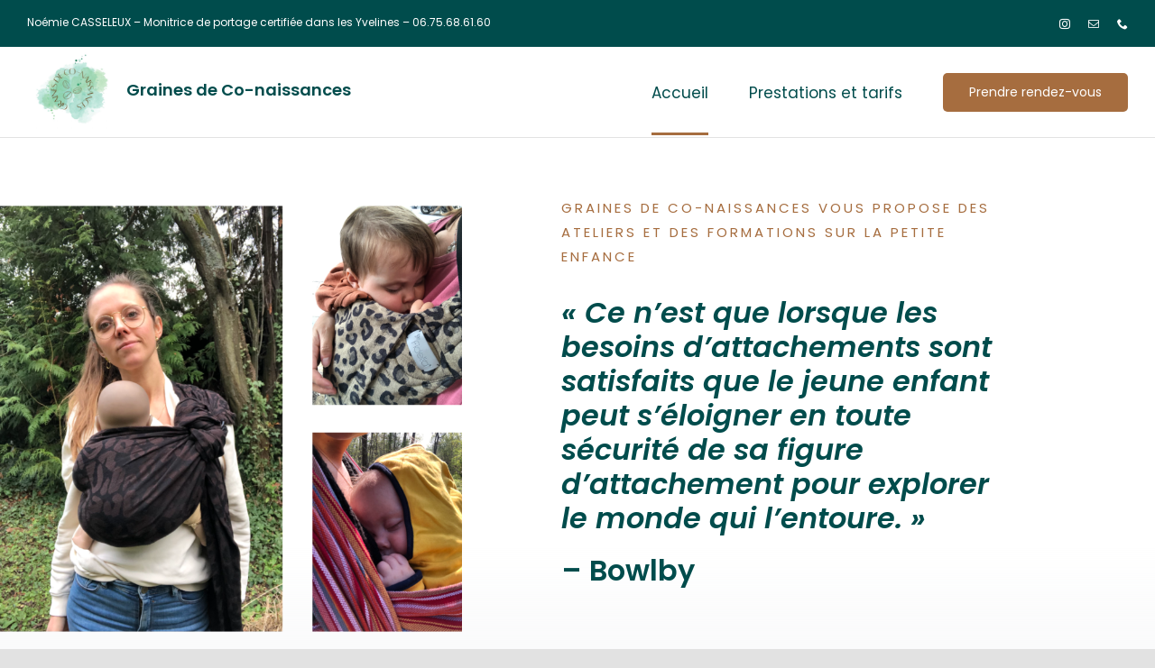

--- FILE ---
content_type: text/html; charset=UTF-8
request_url: https://graines-de-co-naissances.com/
body_size: 19478
content:
<!DOCTYPE html>
<html class="avada-html-layout-wide avada-html-header-position-top avada-is-100-percent-template" lang="fr-FR" prefix="og: http://ogp.me/ns# fb: http://ogp.me/ns/fb#">
<head>
	<meta http-equiv="X-UA-Compatible" content="IE=edge" />
	<meta http-equiv="Content-Type" content="text/html; charset=utf-8"/>
	<meta name="viewport" content="width=device-width, initial-scale=1" />
	<meta name='robots' content='index, follow, max-image-preview:large, max-snippet:-1, max-video-preview:-1' />

	<!-- This site is optimized with the Yoast SEO plugin v23.4 - https://yoast.com/wordpress/plugins/seo/ -->
	<title>Accueil - Graines de Co-naissances</title>
	<link rel="canonical" href="https://graines-de-co-naissances.com/" />
	<meta property="og:locale" content="fr_FR" />
	<meta property="og:type" content="website" />
	<meta property="og:title" content="Accueil - Graines de Co-naissances" />
	<meta property="og:url" content="https://graines-de-co-naissances.com/" />
	<meta property="og:site_name" content="Graines de Co-naissances" />
	<meta property="article:modified_time" content="2024-08-27T09:47:32+00:00" />
	<meta name="twitter:card" content="summary_large_image" />
	<script type="application/ld+json" class="yoast-schema-graph">{"@context":"https://schema.org","@graph":[{"@type":"WebPage","@id":"https://graines-de-co-naissances.com/","url":"https://graines-de-co-naissances.com/","name":"Accueil - Graines de Co-naissances","isPartOf":{"@id":"https://graines-de-co-naissances.com/#website"},"about":{"@id":"https://graines-de-co-naissances.com/#/schema/person/62eb0446f185391e6b3b9feb3bfd13c0"},"datePublished":"2020-09-18T15:48:10+00:00","dateModified":"2024-08-27T09:47:32+00:00","breadcrumb":{"@id":"https://graines-de-co-naissances.com/#breadcrumb"},"inLanguage":"fr-FR","potentialAction":[{"@type":"ReadAction","target":["https://graines-de-co-naissances.com/"]}]},{"@type":"BreadcrumbList","@id":"https://graines-de-co-naissances.com/#breadcrumb","itemListElement":[{"@type":"ListItem","position":1,"name":"Accueil"}]},{"@type":"WebSite","@id":"https://graines-de-co-naissances.com/#website","url":"https://graines-de-co-naissances.com/","name":"Graines de co-naissances","description":"Ateliers de portage physiologique","publisher":{"@id":"https://graines-de-co-naissances.com/#/schema/person/62eb0446f185391e6b3b9feb3bfd13c0"},"potentialAction":[{"@type":"SearchAction","target":{"@type":"EntryPoint","urlTemplate":"https://graines-de-co-naissances.com/?s={search_term_string}"},"query-input":{"@type":"PropertyValueSpecification","valueRequired":true,"valueName":"search_term_string"}}],"inLanguage":"fr-FR"},{"@type":["Person","Organization"],"@id":"https://graines-de-co-naissances.com/#/schema/person/62eb0446f185391e6b3b9feb3bfd13c0","name":"noemie","image":{"@type":"ImageObject","inLanguage":"fr-FR","@id":"https://graines-de-co-naissances.com/#/schema/person/image/","url":"http://graines-de-co-naissances.com/wp-content/uploads/2023/03/GDCN_logo.jpeg","contentUrl":"http://graines-de-co-naissances.com/wp-content/uploads/2023/03/GDCN_logo.jpeg","width":1080,"height":1080,"caption":"noemie"},"logo":{"@id":"https://graines-de-co-naissances.com/#/schema/person/image/"},"sameAs":["https://graines-de-co-naissances.com/","https://www.instagram.com/Graines_de_co_naissances/"]}]}</script>
	<!-- / Yoast SEO plugin. -->


<link rel="alternate" type="application/rss+xml" title="Graines de Co-naissances &raquo; Flux" href="https://graines-de-co-naissances.com/feed/" />
<link rel="alternate" type="application/rss+xml" title="Graines de Co-naissances &raquo; Flux des commentaires" href="https://graines-de-co-naissances.com/comments/feed/" />
					<link rel="shortcut icon" href="https://graines-de-co-naissances.com/wp-content/uploads/2020/10/logo-psychology-mark2x.png" type="image/x-icon" />
		
		
		
				<link rel="alternate" title="oEmbed (JSON)" type="application/json+oembed" href="https://graines-de-co-naissances.com/wp-json/oembed/1.0/embed?url=https%3A%2F%2Fgraines-de-co-naissances.com%2F" />
<link rel="alternate" title="oEmbed (XML)" type="text/xml+oembed" href="https://graines-de-co-naissances.com/wp-json/oembed/1.0/embed?url=https%3A%2F%2Fgraines-de-co-naissances.com%2F&#038;format=xml" />
					<meta name="description" content="Graines de co-naissances vous propose des ateliers et des formations sur la petite enfance 

« Ce n’est que lorsque les besoins d’attachements sont satisfaits que le jeune enfant peut s’éloigner en toute sécurité de sa figure d’attachement pour explorer le monde qui l’entoure. »

- Bowlby 

Le portage est un formidable outil pour créer un"/>
				
		<meta property="og:locale" content="fr_FR"/>
		<meta property="og:type" content="website"/>
		<meta property="og:site_name" content="Graines de Co-naissances"/>
		<meta property="og:title" content="Accueil - Graines de Co-naissances"/>
				<meta property="og:description" content="Graines de co-naissances vous propose des ateliers et des formations sur la petite enfance 

« Ce n’est que lorsque les besoins d’attachements sont satisfaits que le jeune enfant peut s’éloigner en toute sécurité de sa figure d’attachement pour explorer le monde qui l’entoure. »

- Bowlby 

Le portage est un formidable outil pour créer un"/>
				<meta property="og:url" content="https://graines-de-co-naissances.com/"/>
						<meta property="og:image" content="https://graines-de-co-naissances.com/wp-content/uploads/2023/03/GDCN_logo.jpeg"/>
		<meta property="og:image:width" content="1080"/>
		<meta property="og:image:height" content="1080"/>
		<meta property="og:image:type" content="image/jpeg"/>
				<style id='wp-img-auto-sizes-contain-inline-css' type='text/css'>
img:is([sizes=auto i],[sizes^="auto," i]){contain-intrinsic-size:3000px 1500px}
/*# sourceURL=wp-img-auto-sizes-contain-inline-css */
</style>
<link rel='stylesheet' id='fusion-dynamic-css-css' href='https://graines-de-co-naissances.com/wp-content/uploads/fusion-styles/c5068700ff29c68066b4ccdbc366d2c1.min.css?ver=3.11.10' type='text/css' media='all' />
<script type="text/javascript" src="https://graines-de-co-naissances.com/wp-includes/js/jquery/jquery.min.js?ver=3.7.1" id="jquery-core-js"></script>
<link rel="https://api.w.org/" href="https://graines-de-co-naissances.com/wp-json/" /><link rel="alternate" title="JSON" type="application/json" href="https://graines-de-co-naissances.com/wp-json/wp/v2/pages/5" /><link rel="EditURI" type="application/rsd+xml" title="RSD" href="https://graines-de-co-naissances.com/xmlrpc.php?rsd" />
<meta name="generator" content="WordPress 6.9" />
<link rel='shortlink' href='https://graines-de-co-naissances.com/' />
<script src="[data-uri]"></script><link rel="preload" href="https://graines-de-co-naissances.com/wp-content/themes/Avada/includes/lib/assets/fonts/icomoon/awb-icons.woff" as="font" type="font/woff" crossorigin><link rel="preload" href="//graines-de-co-naissances.com/wp-content/themes/Avada/includes/lib/assets/fonts/fontawesome/webfonts/fa-brands-400.woff2" as="font" type="font/woff2" crossorigin><link rel="preload" href="//graines-de-co-naissances.com/wp-content/themes/Avada/includes/lib/assets/fonts/fontawesome/webfonts/fa-regular-400.woff2" as="font" type="font/woff2" crossorigin><link rel="preload" href="//graines-de-co-naissances.com/wp-content/themes/Avada/includes/lib/assets/fonts/fontawesome/webfonts/fa-solid-900.woff2" as="font" type="font/woff2" crossorigin><link rel="preload" href="https://graines-de-co-naissances.com/wp-content/uploads/fusion-icons/psychology-v1.1/fonts/psychology.ttf?d63fci" as="font" type="font/ttf" crossorigin><link rel="preload" href="https://graines-de-co-naissances.com/wp-content/uploads/fusion-gfonts/o-0mIpQlx3QUlC5A4PNB6Ryti20_6n1iPHjcz6L1SoM-jCpoiyD9A-9a6VI.woff2" as="font" type="font/woff2" crossorigin><link rel="preload" href="https://graines-de-co-naissances.com/wp-content/uploads/fusion-gfonts/pxiEyp8kv8JHgFVrJJfecg.woff2" as="font" type="font/woff2" crossorigin><link rel="preload" href="https://graines-de-co-naissances.com/wp-content/uploads/fusion-gfonts/pxiByp8kv8JHgFVrLEj6Z1xlFQ.woff2" as="font" type="font/woff2" crossorigin><style type="text/css" id="css-fb-visibility">@media screen and (max-width: 700px){.fusion-no-small-visibility{display:none !important;}body .sm-text-align-center{text-align:center !important;}body .sm-text-align-left{text-align:left !important;}body .sm-text-align-right{text-align:right !important;}body .sm-flex-align-center{justify-content:center !important;}body .sm-flex-align-flex-start{justify-content:flex-start !important;}body .sm-flex-align-flex-end{justify-content:flex-end !important;}body .sm-mx-auto{margin-left:auto !important;margin-right:auto !important;}body .sm-ml-auto{margin-left:auto !important;}body .sm-mr-auto{margin-right:auto !important;}body .fusion-absolute-position-small{position:absolute;top:auto;width:100%;}.awb-sticky.awb-sticky-small{ position: sticky; top: var(--awb-sticky-offset,0); }}@media screen and (min-width: 701px) and (max-width: 1177px){.fusion-no-medium-visibility{display:none !important;}body .md-text-align-center{text-align:center !important;}body .md-text-align-left{text-align:left !important;}body .md-text-align-right{text-align:right !important;}body .md-flex-align-center{justify-content:center !important;}body .md-flex-align-flex-start{justify-content:flex-start !important;}body .md-flex-align-flex-end{justify-content:flex-end !important;}body .md-mx-auto{margin-left:auto !important;margin-right:auto !important;}body .md-ml-auto{margin-left:auto !important;}body .md-mr-auto{margin-right:auto !important;}body .fusion-absolute-position-medium{position:absolute;top:auto;width:100%;}.awb-sticky.awb-sticky-medium{ position: sticky; top: var(--awb-sticky-offset,0); }}@media screen and (min-width: 1178px){.fusion-no-large-visibility{display:none !important;}body .lg-text-align-center{text-align:center !important;}body .lg-text-align-left{text-align:left !important;}body .lg-text-align-right{text-align:right !important;}body .lg-flex-align-center{justify-content:center !important;}body .lg-flex-align-flex-start{justify-content:flex-start !important;}body .lg-flex-align-flex-end{justify-content:flex-end !important;}body .lg-mx-auto{margin-left:auto !important;margin-right:auto !important;}body .lg-ml-auto{margin-left:auto !important;}body .lg-mr-auto{margin-right:auto !important;}body .fusion-absolute-position-large{position:absolute;top:auto;width:100%;}.awb-sticky.awb-sticky-large{ position: sticky; top: var(--awb-sticky-offset,0); }}</style><style type="text/css">.recentcomments a{display:inline !important;padding:0 !important;margin:0 !important;}</style><meta name="generator" content="Powered by Slider Revolution 6.6.11 - responsive, Mobile-Friendly Slider Plugin for WordPress with comfortable drag and drop interface." />
<script>function setREVStartSize(e){
			//window.requestAnimationFrame(function() {
				window.RSIW = window.RSIW===undefined ? window.innerWidth : window.RSIW;
				window.RSIH = window.RSIH===undefined ? window.innerHeight : window.RSIH;
				try {
					var pw = document.getElementById(e.c).parentNode.offsetWidth,
						newh;
					pw = pw===0 || isNaN(pw) || (e.l=="fullwidth" || e.layout=="fullwidth") ? window.RSIW : pw;
					e.tabw = e.tabw===undefined ? 0 : parseInt(e.tabw);
					e.thumbw = e.thumbw===undefined ? 0 : parseInt(e.thumbw);
					e.tabh = e.tabh===undefined ? 0 : parseInt(e.tabh);
					e.thumbh = e.thumbh===undefined ? 0 : parseInt(e.thumbh);
					e.tabhide = e.tabhide===undefined ? 0 : parseInt(e.tabhide);
					e.thumbhide = e.thumbhide===undefined ? 0 : parseInt(e.thumbhide);
					e.mh = e.mh===undefined || e.mh=="" || e.mh==="auto" ? 0 : parseInt(e.mh,0);
					if(e.layout==="fullscreen" || e.l==="fullscreen")
						newh = Math.max(e.mh,window.RSIH);
					else{
						e.gw = Array.isArray(e.gw) ? e.gw : [e.gw];
						for (var i in e.rl) if (e.gw[i]===undefined || e.gw[i]===0) e.gw[i] = e.gw[i-1];
						e.gh = e.el===undefined || e.el==="" || (Array.isArray(e.el) && e.el.length==0)? e.gh : e.el;
						e.gh = Array.isArray(e.gh) ? e.gh : [e.gh];
						for (var i in e.rl) if (e.gh[i]===undefined || e.gh[i]===0) e.gh[i] = e.gh[i-1];
											
						var nl = new Array(e.rl.length),
							ix = 0,
							sl;
						e.tabw = e.tabhide>=pw ? 0 : e.tabw;
						e.thumbw = e.thumbhide>=pw ? 0 : e.thumbw;
						e.tabh = e.tabhide>=pw ? 0 : e.tabh;
						e.thumbh = e.thumbhide>=pw ? 0 : e.thumbh;
						for (var i in e.rl) nl[i] = e.rl[i]<window.RSIW ? 0 : e.rl[i];
						sl = nl[0];
						for (var i in nl) if (sl>nl[i] && nl[i]>0) { sl = nl[i]; ix=i;}
						var m = pw>(e.gw[ix]+e.tabw+e.thumbw) ? 1 : (pw-(e.tabw+e.thumbw)) / (e.gw[ix]);
						newh =  (e.gh[ix] * m) + (e.tabh + e.thumbh);
					}
					var el = document.getElementById(e.c);
					if (el!==null && el) el.style.height = newh+"px";
					el = document.getElementById(e.c+"_wrapper");
					if (el!==null && el) {
						el.style.height = newh+"px";
						el.style.display = "block";
					}
				} catch(e){
					console.log("Failure at Presize of Slider:" + e)
				}
			//});
		  };</script>
		<script type="text/javascript">
			var doc = document.documentElement;
			doc.setAttribute( 'data-useragent', navigator.userAgent );
		</script>
		
	<style id='global-styles-inline-css' type='text/css'>
:root{--wp--preset--aspect-ratio--square: 1;--wp--preset--aspect-ratio--4-3: 4/3;--wp--preset--aspect-ratio--3-4: 3/4;--wp--preset--aspect-ratio--3-2: 3/2;--wp--preset--aspect-ratio--2-3: 2/3;--wp--preset--aspect-ratio--16-9: 16/9;--wp--preset--aspect-ratio--9-16: 9/16;--wp--preset--color--black: #000000;--wp--preset--color--cyan-bluish-gray: #abb8c3;--wp--preset--color--white: #ffffff;--wp--preset--color--pale-pink: #f78da7;--wp--preset--color--vivid-red: #cf2e2e;--wp--preset--color--luminous-vivid-orange: #ff6900;--wp--preset--color--luminous-vivid-amber: #fcb900;--wp--preset--color--light-green-cyan: #7bdcb5;--wp--preset--color--vivid-green-cyan: #00d084;--wp--preset--color--pale-cyan-blue: #8ed1fc;--wp--preset--color--vivid-cyan-blue: #0693e3;--wp--preset--color--vivid-purple: #9b51e0;--wp--preset--color--awb-color-1: #ffffff;--wp--preset--color--awb-color-2: #fbf7f3;--wp--preset--color--awb-color-3: #f2f3f5;--wp--preset--color--awb-color-4: #e2e2e2;--wp--preset--color--awb-color-5: #a66d3f;--wp--preset--color--awb-color-6: #4a4e57;--wp--preset--color--awb-color-7: #004c4c;--wp--preset--color--awb-color-8: #212934;--wp--preset--color--awb-color-custom-10: rgba(166,109,63,0.8);--wp--preset--gradient--vivid-cyan-blue-to-vivid-purple: linear-gradient(135deg,rgb(6,147,227) 0%,rgb(155,81,224) 100%);--wp--preset--gradient--light-green-cyan-to-vivid-green-cyan: linear-gradient(135deg,rgb(122,220,180) 0%,rgb(0,208,130) 100%);--wp--preset--gradient--luminous-vivid-amber-to-luminous-vivid-orange: linear-gradient(135deg,rgb(252,185,0) 0%,rgb(255,105,0) 100%);--wp--preset--gradient--luminous-vivid-orange-to-vivid-red: linear-gradient(135deg,rgb(255,105,0) 0%,rgb(207,46,46) 100%);--wp--preset--gradient--very-light-gray-to-cyan-bluish-gray: linear-gradient(135deg,rgb(238,238,238) 0%,rgb(169,184,195) 100%);--wp--preset--gradient--cool-to-warm-spectrum: linear-gradient(135deg,rgb(74,234,220) 0%,rgb(151,120,209) 20%,rgb(207,42,186) 40%,rgb(238,44,130) 60%,rgb(251,105,98) 80%,rgb(254,248,76) 100%);--wp--preset--gradient--blush-light-purple: linear-gradient(135deg,rgb(255,206,236) 0%,rgb(152,150,240) 100%);--wp--preset--gradient--blush-bordeaux: linear-gradient(135deg,rgb(254,205,165) 0%,rgb(254,45,45) 50%,rgb(107,0,62) 100%);--wp--preset--gradient--luminous-dusk: linear-gradient(135deg,rgb(255,203,112) 0%,rgb(199,81,192) 50%,rgb(65,88,208) 100%);--wp--preset--gradient--pale-ocean: linear-gradient(135deg,rgb(255,245,203) 0%,rgb(182,227,212) 50%,rgb(51,167,181) 100%);--wp--preset--gradient--electric-grass: linear-gradient(135deg,rgb(202,248,128) 0%,rgb(113,206,126) 100%);--wp--preset--gradient--midnight: linear-gradient(135deg,rgb(2,3,129) 0%,rgb(40,116,252) 100%);--wp--preset--font-size--small: 14.25px;--wp--preset--font-size--medium: 20px;--wp--preset--font-size--large: 28.5px;--wp--preset--font-size--x-large: 42px;--wp--preset--font-size--normal: 19px;--wp--preset--font-size--xlarge: 38px;--wp--preset--font-size--huge: 57px;--wp--preset--spacing--20: 0.44rem;--wp--preset--spacing--30: 0.67rem;--wp--preset--spacing--40: 1rem;--wp--preset--spacing--50: 1.5rem;--wp--preset--spacing--60: 2.25rem;--wp--preset--spacing--70: 3.38rem;--wp--preset--spacing--80: 5.06rem;--wp--preset--shadow--natural: 6px 6px 9px rgba(0, 0, 0, 0.2);--wp--preset--shadow--deep: 12px 12px 50px rgba(0, 0, 0, 0.4);--wp--preset--shadow--sharp: 6px 6px 0px rgba(0, 0, 0, 0.2);--wp--preset--shadow--outlined: 6px 6px 0px -3px rgb(255, 255, 255), 6px 6px rgb(0, 0, 0);--wp--preset--shadow--crisp: 6px 6px 0px rgb(0, 0, 0);}:where(.is-layout-flex){gap: 0.5em;}:where(.is-layout-grid){gap: 0.5em;}body .is-layout-flex{display: flex;}.is-layout-flex{flex-wrap: wrap;align-items: center;}.is-layout-flex > :is(*, div){margin: 0;}body .is-layout-grid{display: grid;}.is-layout-grid > :is(*, div){margin: 0;}:where(.wp-block-columns.is-layout-flex){gap: 2em;}:where(.wp-block-columns.is-layout-grid){gap: 2em;}:where(.wp-block-post-template.is-layout-flex){gap: 1.25em;}:where(.wp-block-post-template.is-layout-grid){gap: 1.25em;}.has-black-color{color: var(--wp--preset--color--black) !important;}.has-cyan-bluish-gray-color{color: var(--wp--preset--color--cyan-bluish-gray) !important;}.has-white-color{color: var(--wp--preset--color--white) !important;}.has-pale-pink-color{color: var(--wp--preset--color--pale-pink) !important;}.has-vivid-red-color{color: var(--wp--preset--color--vivid-red) !important;}.has-luminous-vivid-orange-color{color: var(--wp--preset--color--luminous-vivid-orange) !important;}.has-luminous-vivid-amber-color{color: var(--wp--preset--color--luminous-vivid-amber) !important;}.has-light-green-cyan-color{color: var(--wp--preset--color--light-green-cyan) !important;}.has-vivid-green-cyan-color{color: var(--wp--preset--color--vivid-green-cyan) !important;}.has-pale-cyan-blue-color{color: var(--wp--preset--color--pale-cyan-blue) !important;}.has-vivid-cyan-blue-color{color: var(--wp--preset--color--vivid-cyan-blue) !important;}.has-vivid-purple-color{color: var(--wp--preset--color--vivid-purple) !important;}.has-black-background-color{background-color: var(--wp--preset--color--black) !important;}.has-cyan-bluish-gray-background-color{background-color: var(--wp--preset--color--cyan-bluish-gray) !important;}.has-white-background-color{background-color: var(--wp--preset--color--white) !important;}.has-pale-pink-background-color{background-color: var(--wp--preset--color--pale-pink) !important;}.has-vivid-red-background-color{background-color: var(--wp--preset--color--vivid-red) !important;}.has-luminous-vivid-orange-background-color{background-color: var(--wp--preset--color--luminous-vivid-orange) !important;}.has-luminous-vivid-amber-background-color{background-color: var(--wp--preset--color--luminous-vivid-amber) !important;}.has-light-green-cyan-background-color{background-color: var(--wp--preset--color--light-green-cyan) !important;}.has-vivid-green-cyan-background-color{background-color: var(--wp--preset--color--vivid-green-cyan) !important;}.has-pale-cyan-blue-background-color{background-color: var(--wp--preset--color--pale-cyan-blue) !important;}.has-vivid-cyan-blue-background-color{background-color: var(--wp--preset--color--vivid-cyan-blue) !important;}.has-vivid-purple-background-color{background-color: var(--wp--preset--color--vivid-purple) !important;}.has-black-border-color{border-color: var(--wp--preset--color--black) !important;}.has-cyan-bluish-gray-border-color{border-color: var(--wp--preset--color--cyan-bluish-gray) !important;}.has-white-border-color{border-color: var(--wp--preset--color--white) !important;}.has-pale-pink-border-color{border-color: var(--wp--preset--color--pale-pink) !important;}.has-vivid-red-border-color{border-color: var(--wp--preset--color--vivid-red) !important;}.has-luminous-vivid-orange-border-color{border-color: var(--wp--preset--color--luminous-vivid-orange) !important;}.has-luminous-vivid-amber-border-color{border-color: var(--wp--preset--color--luminous-vivid-amber) !important;}.has-light-green-cyan-border-color{border-color: var(--wp--preset--color--light-green-cyan) !important;}.has-vivid-green-cyan-border-color{border-color: var(--wp--preset--color--vivid-green-cyan) !important;}.has-pale-cyan-blue-border-color{border-color: var(--wp--preset--color--pale-cyan-blue) !important;}.has-vivid-cyan-blue-border-color{border-color: var(--wp--preset--color--vivid-cyan-blue) !important;}.has-vivid-purple-border-color{border-color: var(--wp--preset--color--vivid-purple) !important;}.has-vivid-cyan-blue-to-vivid-purple-gradient-background{background: var(--wp--preset--gradient--vivid-cyan-blue-to-vivid-purple) !important;}.has-light-green-cyan-to-vivid-green-cyan-gradient-background{background: var(--wp--preset--gradient--light-green-cyan-to-vivid-green-cyan) !important;}.has-luminous-vivid-amber-to-luminous-vivid-orange-gradient-background{background: var(--wp--preset--gradient--luminous-vivid-amber-to-luminous-vivid-orange) !important;}.has-luminous-vivid-orange-to-vivid-red-gradient-background{background: var(--wp--preset--gradient--luminous-vivid-orange-to-vivid-red) !important;}.has-very-light-gray-to-cyan-bluish-gray-gradient-background{background: var(--wp--preset--gradient--very-light-gray-to-cyan-bluish-gray) !important;}.has-cool-to-warm-spectrum-gradient-background{background: var(--wp--preset--gradient--cool-to-warm-spectrum) !important;}.has-blush-light-purple-gradient-background{background: var(--wp--preset--gradient--blush-light-purple) !important;}.has-blush-bordeaux-gradient-background{background: var(--wp--preset--gradient--blush-bordeaux) !important;}.has-luminous-dusk-gradient-background{background: var(--wp--preset--gradient--luminous-dusk) !important;}.has-pale-ocean-gradient-background{background: var(--wp--preset--gradient--pale-ocean) !important;}.has-electric-grass-gradient-background{background: var(--wp--preset--gradient--electric-grass) !important;}.has-midnight-gradient-background{background: var(--wp--preset--gradient--midnight) !important;}.has-small-font-size{font-size: var(--wp--preset--font-size--small) !important;}.has-medium-font-size{font-size: var(--wp--preset--font-size--medium) !important;}.has-large-font-size{font-size: var(--wp--preset--font-size--large) !important;}.has-x-large-font-size{font-size: var(--wp--preset--font-size--x-large) !important;}
/*# sourceURL=global-styles-inline-css */
</style>
<link rel='stylesheet' id='rs-plugin-settings-css' href='https://graines-de-co-naissances.com/wp-content/plugins/revslider/public/assets/css/rs6.css?ver=6.6.11' type='text/css' media='all' />
<style id='rs-plugin-settings-inline-css' type='text/css'>
#rs-demo-id {}
/*# sourceURL=rs-plugin-settings-inline-css */
</style>
</head>

<body class="home wp-singular page-template page-template-100-width page-template-100-width-php page page-id-5 wp-theme-Avada fusion-image-hovers fusion-pagination-sizing fusion-button_type-flat fusion-button_span-no fusion-button_gradient-linear avada-image-rollover-circle-yes avada-image-rollover-yes avada-image-rollover-direction-fade fusion-body ltr fusion-sticky-header no-tablet-sticky-header no-mobile-sticky-header no-mobile-slidingbar no-mobile-totop fusion-disable-outline fusion-sub-menu-fade mobile-logo-pos-left layout-wide-mode avada-has-boxed-modal-shadow- layout-scroll-offset-full avada-has-zero-margin-offset-top fusion-top-header menu-text-align-center mobile-menu-design-classic fusion-show-pagination-text fusion-header-layout-v3 avada-responsive avada-footer-fx-none avada-menu-highlight-style-bar fusion-search-form-clean fusion-main-menu-search-overlay fusion-avatar-circle avada-dropdown-styles avada-blog-layout-large avada-blog-archive-layout-grid avada-header-shadow-no avada-menu-icon-position-left avada-has-megamenu-shadow avada-has-mobile-menu-search avada-has-main-nav-search-icon avada-has-breadcrumb-mobile-hidden avada-has-titlebar-hide avada-header-border-color-full-transparent avada-has-transparent-timeline_color avada-has-pagination-width_height avada-flyout-menu-direction-fade avada-ec-views-v1" data-awb-post-id="5">
		<a class="skip-link screen-reader-text" href="#content">Passer au contenu</a>

	<div id="boxed-wrapper">
		
		<div id="wrapper" class="fusion-wrapper">
			<div id="home" style="position:relative;top:-1px;"></div>
												<div class="fusion-tb-header"><div class="fusion-fullwidth fullwidth-box fusion-builder-row-1 fusion-flex-container nonhundred-percent-fullwidth non-hundred-percent-height-scrolling fusion-custom-z-index" style="--link_hover_color: hsla(var(--awb-color1-h),var(--awb-color1-s),var(--awb-color1-l),calc( var(--awb-color1-a) - 20% ));--link_color: var(--awb-color1);--awb-border-radius-top-left:0px;--awb-border-radius-top-right:0px;--awb-border-radius-bottom-right:0px;--awb-border-radius-bottom-left:0px;--awb-z-index:999;--awb-padding-top:1px;--awb-padding-bottom:3px;--awb-background-color:var(--awb-color7);--awb-flex-wrap:wrap;" ><div class="fusion-builder-row fusion-row fusion-flex-align-items-center fusion-flex-justify-content-space-between fusion-flex-content-wrap" style="max-width:calc( 1300px + 0px );margin-left: calc(-0px / 2 );margin-right: calc(-0px / 2 );"><div class="fusion-layout-column fusion_builder_column fusion-builder-column-0 fusion_builder_column_3_4 3_4 fusion-flex-column" style="--awb-bg-size:cover;--awb-width-large:75%;--awb-margin-top-large:0px;--awb-spacing-right-large:0px;--awb-margin-bottom-large:0px;--awb-spacing-left-large:0px;--awb-width-medium:30%;--awb-order-medium:0;--awb-spacing-right-medium:0px;--awb-spacing-left-medium:0px;--awb-width-small:50%;--awb-order-small:0;--awb-spacing-right-small:0px;--awb-spacing-left-small:0px;"><div class="fusion-column-wrapper fusion-column-has-shadow fusion-flex-justify-content-center fusion-content-layout-column"><div class="fusion-text fusion-text-1" style="--awb-font-size:12px;--awb-text-color:var(--awb-color1);--awb-text-font-family:&quot;Poppins&quot;;--awb-text-font-style:normal;--awb-text-font-weight:400;"><p>Noémie CASSELEUX – Monitrice de portage certifiée dans les Yvelines &#8211; 06.75.68.61.60</p>
</div></div></div><div class="fusion-layout-column fusion_builder_column fusion-builder-column-1 fusion_builder_column_1_4 1_4 fusion-flex-column" style="--awb-bg-size:cover;--awb-width-large:25%;--awb-margin-top-large:0px;--awb-spacing-right-large:0px;--awb-margin-bottom-large:0px;--awb-spacing-left-large:0px;--awb-width-medium:40%;--awb-order-medium:0;--awb-spacing-right-medium:0px;--awb-spacing-left-medium:0px;--awb-width-small:50%;--awb-order-small:1;--awb-spacing-right-small:0px;--awb-spacing-left-small:0px;"><div class="fusion-column-wrapper fusion-column-has-shadow fusion-flex-justify-content-center fusion-content-layout-column"><div class="fusion-social-links fusion-social-links-1" style="--awb-margin-top:0px;--awb-margin-right:0px;--awb-margin-bottom:0px;--awb-margin-left:0px;--awb-alignment:right;--awb-box-border-top:0px;--awb-box-border-right:0px;--awb-box-border-bottom:0px;--awb-box-border-left:0px;--awb-icon-colors-hover:rgba(166,109,63,0.8);--awb-box-colors-hover:rgba(242,243,245,0.8);--awb-box-border-color:var(--awb-color3);--awb-box-border-color-hover:var(--awb-color4);"><div class="fusion-social-networks color-type-custom"><div class="fusion-social-networks-wrapper"><a class="fusion-social-network-icon fusion-tooltip fusion-instagram awb-icon-instagram" style="color:var(--awb-color1);font-size:12px;" data-placement="top" data-title="Instagram" data-toggle="tooltip" title="Instagram" aria-label="instagram" target="_blank" rel="noopener noreferrer" href="https://www.instagram.com/Graines_de_co_naissances/"></a><a class="fusion-social-network-icon fusion-tooltip fusion-mail awb-icon-mail" style="color:var(--awb-color1);font-size:12px;" data-placement="top" data-title="Email" data-toggle="tooltip" title="Email" aria-label="mail" target="_blank" rel="noopener noreferrer" href="mailto:n&#046;&#099;&#097;&#115;&#115;&#101;leux&#064;&#103;&#109;a&#105;&#108;.com"></a><a class="fusion-social-network-icon fusion-tooltip fusion-phone awb-icon-phone" style="color:var(--awb-color1);font-size:12px;" data-placement="top" data-title="Téléphone" data-toggle="tooltip" title="Téléphone" aria-label="phone" target="_self" rel="noopener noreferrer" href="tel:06.75.68.61.60"></a></div></div></div></div></div></div></div><div class="fusion-fullwidth fullwidth-box fusion-builder-row-2 fusion-flex-container nonhundred-percent-fullwidth non-hundred-percent-height-scrolling fusion-sticky-container fusion-custom-z-index" style="--awb-border-sizes-bottom:1px;--awb-border-color:var(--awb-color4);--awb-border-radius-top-left:0px;--awb-border-radius-top-right:0px;--awb-border-radius-bottom-right:0px;--awb-border-radius-bottom-left:0px;--awb-z-index:9999;--awb-min-height:60px;--awb-background-color:var(--awb-color1);--awb-flex-wrap:wrap;" data-transition-offset="100" data-scroll-offset="0" data-sticky-small-visibility="1" data-sticky-medium-visibility="1" data-sticky-large-visibility="1" ><div class="fusion-builder-row fusion-row fusion-flex-align-items-center fusion-flex-content-wrap" style="max-width:calc( 1300px + 0px );margin-left: calc(-0px / 2 );margin-right: calc(-0px / 2 );"><div class="fusion-layout-column fusion_builder_column fusion-builder-column-2 fusion_builder_column_1_3 1_3 fusion-flex-column fusion-flex-align-self-center fusion-column-inner-bg-wrapper" style="--awb-padding-top-small:10px;--awb-inner-bg-size:cover;--awb-width-large:33.333333333333%;--awb-margin-top-large:0px;--awb-spacing-right-large:0px;--awb-margin-bottom-large:0px;--awb-spacing-left-large:0px;--awb-width-medium:35%;--awb-order-medium:0;--awb-spacing-right-medium:0px;--awb-spacing-left-medium:0px;--awb-width-small:90%;--awb-order-small:0;--awb-spacing-right-small:0px;--awb-spacing-left-small:0px;"><span class="fusion-column-inner-bg hover-type-none"><a class="fusion-column-anchor" href="https://graines-de-co-naissances.com/"><span class="fusion-column-inner-bg-image"></span></a></span><div class="fusion-column-wrapper fusion-column-has-shadow fusion-flex-justify-content-flex-start fusion-content-layout-row fusion-flex-align-items-center fusion-content-nowrap"><div class="fusion-image-element " style="--awb-margin-right:10px;--awb-max-width:100px;--awb-caption-title-font-family:var(--h2_typography-font-family);--awb-caption-title-font-weight:var(--h2_typography-font-weight);--awb-caption-title-font-style:var(--h2_typography-font-style);--awb-caption-title-size:var(--h2_typography-font-size);--awb-caption-title-transform:var(--h2_typography-text-transform);--awb-caption-title-line-height:var(--h2_typography-line-height);--awb-caption-title-letter-spacing:var(--h2_typography-letter-spacing);"><span class=" has-fusion-standard-logo fusion-imageframe imageframe-none imageframe-1 hover-type-none"><a class="fusion-no-lightbox" href="https://graines-de-co-naissances.com/" target="_self"><img fetchpriority="high" decoding="async" src="https://graines-de-co-naissances.com/wp-content/uploads/2023/03/GDCN_logo.jpeg" srcset="https://graines-de-co-naissances.com/wp-content/uploads/2023/03/GDCN_logo.jpeg 1x, https://graines-de-co-naissances.com/wp-content/uploads/2023/03/GDCN_logo.jpeg 2x" style="max-height:1080px;height:auto;" retina_url="https://graines-de-co-naissances.com/wp-content/uploads/2023/03/GDCN_logo.jpeg" width="1080" height="1080" class="img-responsive fusion-standard-logo disable-lazyload" alt="Graines de Co-naissances Logo" /></a></span></div><div class="fusion-title title fusion-title-1 fusion-no-small-visibility fusion-no-medium-visibility fusion-sep-none fusion-title-text fusion-title-size-one" style="--awb-margin-top-small:0px;--awb-font-size:18px;"><h1 class="fusion-title-heading title-heading-left" style="margin:0;font-size:1em;text-transform:none;">Graines de Co-naissances</h1></div></div></div><div class="fusion-layout-column fusion_builder_column fusion-builder-column-3 fusion_builder_column_2_3 2_3 fusion-flex-column" style="--awb-bg-size:cover;--awb-width-large:66.666666666667%;--awb-margin-top-large:0px;--awb-spacing-right-large:0px;--awb-margin-bottom-large:0px;--awb-spacing-left-large:0px;--awb-width-medium:65%;--awb-order-medium:0;--awb-spacing-right-medium:0px;--awb-spacing-left-medium:0px;--awb-width-small:10%;--awb-order-small:0;--awb-spacing-right-small:0px;--awb-spacing-left-small:0px;"><div class="fusion-column-wrapper fusion-column-has-shadow fusion-flex-justify-content-flex-start fusion-content-layout-column"><nav class="awb-menu awb-menu_row awb-menu_em-hover mobile-mode-collapse-to-button awb-menu_icons-left awb-menu_dc-yes mobile-trigger-fullwidth-off awb-menu_mobile-toggle awb-menu_indent-left mobile-size-full-absolute loading mega-menu-loading awb-menu_desktop awb-menu_dropdown awb-menu_expand-right awb-menu_transition-fade fusion-no-small-visibility fusion-no-medium-visibility" style="--awb-font-size:17px;--awb-text-transform:none;--awb-min-height:95px;--awb-gap:45px;--awb-justify-content:flex-end;--awb-items-padding-top:5px;--awb-border-color:rgba(166,109,63,0);--awb-border-bottom:3px;--awb-color:var(--awb-color7);--awb-active-color:var(--awb-color7);--awb-active-border-bottom:3px;--awb-active-border-color:var(--awb-color5);--awb-submenu-color:var(--awb-color7);--awb-submenu-bg:var(--awb-color2);--awb-submenu-sep-color:rgba(226,226,226,0);--awb-submenu-active-bg:var(--awb-color5);--awb-submenu-active-color:var(--awb-color1);--awb-submenu-text-transform:none;--awb-main-justify-content:flex-start;--awb-mobile-nav-button-align-hor:flex-end;--awb-mobile-bg:var(--awb-color2);--awb-mobile-color:var(--awb-color7);--awb-mobile-active-bg:var(--awb-color5);--awb-mobile-active-color:var(--awb-color1);--awb-mobile-trigger-font-size:25px;--awb-mobile-trigger-color:var(--awb-color7);--awb-mobile-nav-trigger-bottom-margin:20px;--awb-mobile-sep-color:rgba(0,0,0,0);--awb-sticky-min-height:70px;--awb-mobile-justify:flex-start;--awb-mobile-caret-left:auto;--awb-mobile-caret-right:0;--awb-fusion-font-family-typography:inherit;--awb-fusion-font-style-typography:normal;--awb-fusion-font-weight-typography:400;--awb-fusion-font-family-submenu-typography:inherit;--awb-fusion-font-style-submenu-typography:normal;--awb-fusion-font-weight-submenu-typography:400;--awb-fusion-font-family-mobile-typography:inherit;--awb-fusion-font-style-mobile-typography:normal;--awb-fusion-font-weight-mobile-typography:400;" aria-label="Psychology Main Menu" data-breakpoint="700" data-count="0" data-transition-type="center" data-transition-time="300" data-expand="right"><button type="button" class="awb-menu__m-toggle awb-menu__m-toggle_no-text" aria-expanded="false" aria-controls="menu-psychology-main-menu"><span class="awb-menu__m-toggle-inner"><span class="collapsed-nav-text"><span class="screen-reader-text">Toggle Navigation</span></span><span class="awb-menu__m-collapse-icon awb-menu__m-collapse-icon_no-text"><span class="awb-menu__m-collapse-icon-open awb-menu__m-collapse-icon-open_no-text psychology-menu"></span><span class="awb-menu__m-collapse-icon-close awb-menu__m-collapse-icon-close_no-text psychology-close"></span></span></span></button><ul id="menu-psychology-main-menu" class="fusion-menu awb-menu__main-ul awb-menu__main-ul_row"><li  id="menu-item-31"  class="menu-item menu-item-type-post_type menu-item-object-page menu-item-home current-menu-item page_item page-item-5 current_page_item menu-item-31 awb-menu__li awb-menu__main-li awb-menu__main-li_regular"  data-item-id="31"><span class="awb-menu__main-background-default awb-menu__main-background-default_center"></span><span class="awb-menu__main-background-active awb-menu__main-background-active_center"></span><a  href="https://graines-de-co-naissances.com/" class="awb-menu__main-a awb-menu__main-a_regular" aria-current="page"><span class="menu-text">Accueil</span></a></li><li  id="menu-item-2076"  class="menu-item menu-item-type-post_type menu-item-object-page menu-item-2076 awb-menu__li awb-menu__main-li awb-menu__main-li_regular"  data-item-id="2076"><span class="awb-menu__main-background-default awb-menu__main-background-default_center"></span><span class="awb-menu__main-background-active awb-menu__main-background-active_center"></span><a  href="https://graines-de-co-naissances.com/prestations/" class="awb-menu__main-a awb-menu__main-a_regular"><span class="menu-text">Prestations et tarifs</span></a></li><li  id="menu-item-1627"  class="menu-item menu-item-type-post_type menu-item-object-page menu-item-1627 awb-menu__li awb-menu__main-li awb-menu__li_button"  data-item-id="1627"><a  href="https://graines-de-co-naissances.com/contact/" class="awb-menu__main-a awb-menu__main-a_button"><span class="menu-text fusion-button button-default button-large">Prendre rendez-vous</span></a></li></ul></nav><nav class="awb-menu awb-menu_row awb-menu_em-hover mobile-mode-collapse-to-button awb-menu_icons-left awb-menu_dc-yes mobile-trigger-fullwidth-off awb-menu_mobile-toggle awb-menu_indent-left mobile-size-full-absolute loading mega-menu-loading awb-menu_desktop awb-menu_dropdown awb-menu_expand-right awb-menu_transition-fade fusion-no-large-visibility" style="--awb-font-size:14px;--awb-text-transform:none;--awb-min-height:95px;--awb-gap:30px;--awb-justify-content:flex-end;--awb-items-padding-top:5px;--awb-border-color:rgba(166,109,63,0);--awb-border-bottom:3px;--awb-color:var(--awb-color7);--awb-active-color:var(--awb-color7);--awb-active-border-bottom:3px;--awb-active-border-color:var(--awb-color5);--awb-submenu-color:var(--awb-color7);--awb-submenu-bg:var(--awb-color2);--awb-submenu-sep-color:rgba(226,226,226,0);--awb-submenu-active-bg:var(--awb-color5);--awb-submenu-active-color:var(--awb-color1);--awb-submenu-text-transform:none;--awb-main-justify-content:flex-start;--awb-mobile-nav-button-align-hor:flex-end;--awb-mobile-bg:var(--awb-color2);--awb-mobile-color:var(--awb-color7);--awb-mobile-active-bg:var(--awb-color5);--awb-mobile-active-color:var(--awb-color1);--awb-mobile-trigger-font-size:30px;--awb-trigger-padding-right:0px;--awb-trigger-padding-left:0px;--awb-mobile-trigger-color:var(--awb-color7);--awb-mobile-nav-trigger-bottom-margin:5px;--awb-mobile-sep-color:rgba(0,0,0,0);--awb-sticky-min-height:70px;--awb-mobile-justify:flex-start;--awb-mobile-caret-left:auto;--awb-mobile-caret-right:0;--awb-fusion-font-family-typography:inherit;--awb-fusion-font-style-typography:normal;--awb-fusion-font-weight-typography:400;--awb-fusion-font-family-submenu-typography:inherit;--awb-fusion-font-style-submenu-typography:normal;--awb-fusion-font-weight-submenu-typography:400;--awb-fusion-font-family-mobile-typography:inherit;--awb-fusion-font-style-mobile-typography:normal;--awb-fusion-font-weight-mobile-typography:400;" aria-label="Psychology Main Menu" data-breakpoint="930" data-count="1" data-transition-type="center" data-transition-time="300" data-expand="right"><button type="button" class="awb-menu__m-toggle awb-menu__m-toggle_no-text" aria-expanded="false" aria-controls="menu-psychology-main-menu"><span class="awb-menu__m-toggle-inner"><span class="collapsed-nav-text"><span class="screen-reader-text">Toggle Navigation</span></span><span class="awb-menu__m-collapse-icon awb-menu__m-collapse-icon_no-text"><span class="awb-menu__m-collapse-icon-open awb-menu__m-collapse-icon-open_no-text psychology-menu"></span><span class="awb-menu__m-collapse-icon-close awb-menu__m-collapse-icon-close_no-text psychology-close"></span></span></span></button><ul id="menu-psychology-main-menu-1" class="fusion-menu awb-menu__main-ul awb-menu__main-ul_row"><li   class="menu-item menu-item-type-post_type menu-item-object-page menu-item-home current-menu-item page_item page-item-5 current_page_item menu-item-31 awb-menu__li awb-menu__main-li awb-menu__main-li_regular"  data-item-id="31"><span class="awb-menu__main-background-default awb-menu__main-background-default_center"></span><span class="awb-menu__main-background-active awb-menu__main-background-active_center"></span><a  href="https://graines-de-co-naissances.com/" class="awb-menu__main-a awb-menu__main-a_regular" aria-current="page"><span class="menu-text">Accueil</span></a></li><li   class="menu-item menu-item-type-post_type menu-item-object-page menu-item-2076 awb-menu__li awb-menu__main-li awb-menu__main-li_regular"  data-item-id="2076"><span class="awb-menu__main-background-default awb-menu__main-background-default_center"></span><span class="awb-menu__main-background-active awb-menu__main-background-active_center"></span><a  href="https://graines-de-co-naissances.com/prestations/" class="awb-menu__main-a awb-menu__main-a_regular"><span class="menu-text">Prestations et tarifs</span></a></li><li   class="menu-item menu-item-type-post_type menu-item-object-page menu-item-1627 awb-menu__li awb-menu__main-li awb-menu__li_button"  data-item-id="1627"><a  href="https://graines-de-co-naissances.com/contact/" class="awb-menu__main-a awb-menu__main-a_button"><span class="menu-text fusion-button button-default button-large">Prendre rendez-vous</span></a></li></ul></nav></div></div></div></div>
</div>		<div id="sliders-container" class="fusion-slider-visibility">
					</div>
											
			
						<main id="main" class="clearfix width-100">
				<div class="fusion-row" style="max-width:100%;">
<section id="content" class="full-width">
					<div id="post-5" class="post-5 page type-page status-publish hentry">
			<span class="entry-title rich-snippet-hidden">Accueil</span><span class="vcard rich-snippet-hidden"><span class="fn"><a href="https://graines-de-co-naissances.com/author/admin8124/" title="Articles par admin8124" rel="author">admin8124</a></span></span><span class="updated rich-snippet-hidden">2024-08-27T11:47:32+02:00</span>						<div class="post-content">
				<div class="fusion-fullwidth fullwidth-box fusion-builder-row-3 fusion-flex-container hundred-percent-fullwidth non-hundred-percent-height-scrolling" style="--awb-border-sizes-top:0;--awb-border-color:var(--awb-color3);--awb-border-radius-top-left:0px;--awb-border-radius-top-right:0px;--awb-border-radius-bottom-right:0px;--awb-border-radius-bottom-left:0px;--awb-padding-right:0px;--awb-padding-left:0px;--awb-padding-right-medium:40px;--awb-padding-right-small:0px;--awb-padding-left-small:0px;--awb-background-image:linear-gradient(180deg, var(--awb-color1) 70%,hsla(var(--awb-color3-h),var(--awb-color3-s),var(--awb-color3-l),calc( var(--awb-color3-a) - 40% )) 100%);--awb-flex-wrap:wrap;" ><div class="fusion-builder-row fusion-row fusion-flex-align-items-flex-start fusion-flex-content-wrap" style="width:calc( 100% + 0px ) !important;max-width:calc( 100% + 0px ) !important;margin-left: calc(-0px / 2 );margin-right: calc(-0px / 2 );"><div class="fusion-layout-column fusion_builder_column fusion-builder-column-4 fusion_builder_column_2_5 2_5 fusion-flex-column fusion-flex-align-self-center fusion-animated" style="--awb-padding-bottom-small:0px;--awb-bg-size:cover;--awb-width-large:40%;--awb-margin-top-large:0px;--awb-spacing-right-large:0px;--awb-margin-bottom-large:20px;--awb-spacing-left-large:0px;--awb-width-medium:40%;--awb-order-medium:0;--awb-spacing-right-medium:0px;--awb-spacing-left-medium:0px;--awb-width-small:100%;--awb-order-small:0;--awb-spacing-right-small:0px;--awb-spacing-left-small:0px;" data-animationType="fadeInLeft" data-animationDuration="1.0" data-animationOffset="top-into-view"><div class="fusion-column-wrapper fusion-column-has-shadow fusion-flex-justify-content-center fusion-content-layout-column"><div class="fusion-image-element " style="text-align:center;--awb-max-width:520px;--awb-caption-title-font-family:var(--h2_typography-font-family);--awb-caption-title-font-weight:var(--h2_typography-font-weight);--awb-caption-title-font-style:var(--h2_typography-font-style);--awb-caption-title-size:var(--h2_typography-font-size);--awb-caption-title-transform:var(--h2_typography-text-transform);--awb-caption-title-line-height:var(--h2_typography-line-height);--awb-caption-title-letter-spacing:var(--h2_typography-letter-spacing);"><span class=" fusion-imageframe imageframe-none imageframe-2 hover-type-zoomin"><img decoding="async" width="842" height="1024" alt="Noémie Casseleux Portage physiologique" src="https://graines-de-co-naissances.com/wp-content/uploads/2023/03/noemie_portage_echarpe_comb-842x1024.png" class="img-responsive wp-image-1997 disable-lazyload" srcset="https://graines-de-co-naissances.com/wp-content/uploads/2023/03/noemie_portage_echarpe_comb-200x243.png 200w, https://graines-de-co-naissances.com/wp-content/uploads/2023/03/noemie_portage_echarpe_comb-400x486.png 400w, https://graines-de-co-naissances.com/wp-content/uploads/2023/03/noemie_portage_echarpe_comb-600x729.png 600w, https://graines-de-co-naissances.com/wp-content/uploads/2023/03/noemie_portage_echarpe_comb-800x973.png 800w, https://graines-de-co-naissances.com/wp-content/uploads/2023/03/noemie_portage_echarpe_comb-1200x1459.png 1200w, https://graines-de-co-naissances.com/wp-content/uploads/2023/03/noemie_portage_echarpe_comb.png 1502w" sizes="(max-width: 700px) 100vw, (max-width: 1919px) 800px,(min-width: 1920px) 40vw" /></span></div></div></div><div class="fusion-layout-column fusion_builder_column fusion-builder-column-5 fusion_builder_column_3_5 3_5 fusion-flex-column fusion-animated" style="--awb-padding-top:5vw;--awb-padding-right:12vw;--awb-padding-bottom:5vw;--awb-padding-left:110px;--awb-padding-top-medium:7vh;--awb-padding-right-medium:0px;--awb-padding-bottom-medium:7vh;--awb-padding-top-small:11vw;--awb-padding-right-small:8vw;--awb-padding-bottom-small:11vw;--awb-padding-left-small:8vw;--awb-bg-size:cover;--awb-width-large:60%;--awb-margin-top-large:0px;--awb-spacing-right-large:0px;--awb-margin-bottom-large:0px;--awb-spacing-left-large:0px;--awb-width-medium:60%;--awb-order-medium:0;--awb-spacing-right-medium:0px;--awb-spacing-left-medium:0px;--awb-width-small:100%;--awb-order-small:0;--awb-spacing-right-small:0px;--awb-spacing-left-small:0px;" data-animationType="fadeInUp" data-animationDuration="1.0" data-animationOffset="top-into-view"><div class="fusion-column-wrapper fusion-column-has-shadow fusion-flex-justify-content-flex-start fusion-content-layout-row"><div class="fusion-text fusion-text-2" style="--awb-font-size:var(--awb-typography2-font-size);--awb-line-height:var(--awb-typography2-line-height);--awb-letter-spacing:var(--awb-typography2-letter-spacing);--awb-text-transform:var(--awb-typography2-text-transform);--awb-text-color:var(--awb-color5);--awb-text-font-family:var(--awb-typography2-font-family);--awb-text-font-weight:var(--awb-typography2-font-weight);--awb-text-font-style:var(--awb-typography2-font-style);"><p>Graines de co-naissances vous propose des ateliers et des formations sur la petite enfance</p>
</div><div class="fusion-title title fusion-title-2 fusion-sep-none fusion-title-text fusion-title-size-two" style="--awb-margin-bottom:30px;--awb-margin-bottom-small:30px;--awb-font-size:32px;"><h2 class="fusion-title-heading title-heading-left" style="margin:0;font-size:1em;"><p><em>« Ce n’est que lorsque les besoins d’attachements sont satisfaits que le jeune enfant peut </em><em>s’éloigner en toute sécurité de sa figure d’attachement pour explorer le monde qui </em><em>l’entoure. »</em></p>
<p>&#8211; Bowlby</p></h2></div><div class="fusion-text fusion-text-3 fusion-no-large-visibility"><p>Le portage est un formidable outil pour créer un lien d’attachement fort et sécurisé avec son bébé.</p>
</div><div style="text-align:left;"><a class="fusion-button button-flat button-large button-custom fusion-button-default button-1 fusion-button-default-span fusion-button-default-type fusion-no-large-visibility" style="--button_accent_color:var(--awb-color1);--button_accent_hover_color:var(--awb-color1);--button_border_hover_color:var(--awb-color1);--button_gradient_top_color:var(--awb-color7);--button_gradient_bottom_color:var(--awb-color7);--button_gradient_top_color_hover:var(--awb-color5);--button_gradient_bottom_color_hover:var(--awb-color5);--button_margin-top:20px;--button_margin-right:30px;" target="_self"><span class="fusion-button-text">Prendre rendez-vous</span></a></div></div></div></div></div><div class="fusion-fullwidth fullwidth-box fusion-builder-row-4 fusion-flex-container nonhundred-percent-fullwidth non-hundred-percent-height-scrolling" style="--awb-border-radius-top-left:0px;--awb-border-radius-top-right:0px;--awb-border-radius-bottom-right:0px;--awb-border-radius-bottom-left:0px;--awb-padding-top:1.3vw;--awb-padding-bottom:7vw;--awb-background-color:hsla(var(--awb-color3-h),var(--awb-color3-s),var(--awb-color3-l),calc( var(--awb-color3-a) - 40% ));--awb-flex-wrap:wrap;" ><div class="fusion-builder-row fusion-row fusion-flex-align-items-stretch fusion-flex-content-wrap" style="max-width:calc( 1300px + 2.5vw );margin-left: calc(-2.5vw / 2 );margin-right: calc(-2.5vw / 2 );"><div class="fusion-layout-column fusion_builder_column fusion-builder-column-6 fusion_builder_column_1_3 1_3 fusion-flex-column fusion-animated" style="--awb-padding-top:25px;--awb-padding-right:20px;--awb-padding-bottom:25px;--awb-padding-left:20px;--awb-padding-top-small:9vw;--awb-padding-right-small:4vw;--awb-padding-bottom-small:9vw;--awb-padding-left-small:4vw;--awb-bg-color:var(--awb-color7);--awb-bg-color-hover:var(--awb-color7);--awb-bg-size:cover;--awb-width-large:33.333333333333%;--awb-margin-top-large:0px;--awb-spacing-right-large:1.25vw;--awb-margin-bottom-large:20px;--awb-spacing-left-large:1.25vw;--awb-width-medium:40%;--awb-order-medium:0;--awb-spacing-right-medium:1.25vw;--awb-spacing-left-medium:1.25vw;--awb-width-small:100%;--awb-order-small:0;--awb-spacing-right-small:1.25vw;--awb-margin-bottom-small:6vw;--awb-spacing-left-small:1.25vw;" data-animationType="fadeInUp" data-animationDuration="1.0" data-animationOffset="top-into-view"><div class="fusion-column-wrapper fusion-column-has-shadow fusion-flex-justify-content-center fusion-content-layout-column"><div class="fusion-title title fusion-title-3 fusion-sep-none fusion-title-center fusion-title-text fusion-title-size-four" style="--awb-text-color:var(--awb-color1);"><h4 class="fusion-title-heading title-heading-center" style="margin:0;text-transform:none;">Atelier d&rsquo;initiation de 2 heures</h4></div><div class="fusion-image-element " style="text-align:center;--awb-caption-title-font-family:var(--h2_typography-font-family);--awb-caption-title-font-weight:var(--h2_typography-font-weight);--awb-caption-title-font-style:var(--h2_typography-font-style);--awb-caption-title-size:var(--h2_typography-font-size);--awb-caption-title-transform:var(--h2_typography-text-transform);--awb-caption-title-line-height:var(--h2_typography-line-height);--awb-caption-title-letter-spacing:var(--h2_typography-letter-spacing);"><span class=" fusion-imageframe imageframe-none imageframe-3 hover-type-none"><img decoding="async" width="225" height="300" title="noemie_portage_echarpe_1" src="https://graines-de-co-naissances.com/wp-content/uploads/2023/03/noemie_portage_echarpe_1-scaled.jpg" data-orig-src="https://graines-de-co-naissances.com/wp-content/uploads/2023/03/noemie_portage_echarpe_1-225x300.jpg" alt class="lazyload img-responsive wp-image-1976" srcset="data:image/svg+xml,%3Csvg%20xmlns%3D%27http%3A%2F%2Fwww.w3.org%2F2000%2Fsvg%27%20width%3D%271923%27%20height%3D%272560%27%20viewBox%3D%270%200%201923%202560%27%3E%3Crect%20width%3D%271923%27%20height%3D%272560%27%20fill-opacity%3D%220%22%2F%3E%3C%2Fsvg%3E" data-srcset="https://graines-de-co-naissances.com/wp-content/uploads/2023/03/noemie_portage_echarpe_1-200x266.jpg 200w, https://graines-de-co-naissances.com/wp-content/uploads/2023/03/noemie_portage_echarpe_1-400x532.jpg 400w, https://graines-de-co-naissances.com/wp-content/uploads/2023/03/noemie_portage_echarpe_1-600x799.jpg 600w, https://graines-de-co-naissances.com/wp-content/uploads/2023/03/noemie_portage_echarpe_1-800x1065.jpg 800w, https://graines-de-co-naissances.com/wp-content/uploads/2023/03/noemie_portage_echarpe_1-1200x1597.jpg 1200w" data-sizes="auto" data-orig-sizes="(max-width: 700px) 100vw, 400px" /></span></div><div class="fusion-text fusion-text-4 fusion-text-no-margin" style="--awb-content-alignment:center;--awb-text-transform:none;--awb-text-color:var(--awb-color1);--awb-margin-top:15px;--awb-margin-bottom:15px;"><p>Pour connaitre les bases du portage physiologique et apprendre vos premiers nouages</p>
</div><div style="text-align:center;"><a class="fusion-button button-flat button-large button-default fusion-button-default button-2 fusion-button-default-span " target="_self" href="https://graines-de-co-naissances.com/prestations#atelier1"><span class="fusion-button-text">En savoir plus</span></a></div></div></div><div class="fusion-layout-column fusion_builder_column fusion-builder-column-7 fusion_builder_column_1_3 1_3 fusion-flex-column fusion-animated" style="--awb-padding-top:25px;--awb-padding-right:20px;--awb-padding-bottom:25px;--awb-padding-left:20px;--awb-padding-top-small:9vw;--awb-padding-right-small:4vw;--awb-padding-bottom-small:9vw;--awb-padding-left-small:4vw;--awb-bg-color:var(--awb-color7);--awb-bg-color-hover:var(--awb-color7);--awb-bg-size:cover;--awb-width-large:33.333333333333%;--awb-margin-top-large:0px;--awb-spacing-right-large:1.25vw;--awb-margin-bottom-large:20px;--awb-spacing-left-large:1.25vw;--awb-width-medium:40%;--awb-order-medium:0;--awb-spacing-right-medium:1.25vw;--awb-spacing-left-medium:1.25vw;--awb-width-small:100%;--awb-order-small:0;--awb-spacing-right-small:1.25vw;--awb-margin-bottom-small:6vw;--awb-spacing-left-small:1.25vw;" data-animationType="fadeInUp" data-animationDuration="1.0" data-animationOffset="top-into-view"><div class="fusion-column-wrapper fusion-column-has-shadow fusion-flex-justify-content-space-between fusion-content-layout-column"><div class="fusion-title title fusion-title-4 fusion-sep-none fusion-title-center fusion-title-text fusion-title-size-four" style="--awb-text-color:var(--awb-color1);"><h4 class="fusion-title-heading title-heading-center" style="margin:0;text-transform:none;">Atelier de perfectionnement</h4></div><div class="fusion-image-element " style="text-align:center;--awb-caption-title-font-family:var(--h2_typography-font-family);--awb-caption-title-font-weight:var(--h2_typography-font-weight);--awb-caption-title-font-style:var(--h2_typography-font-style);--awb-caption-title-size:var(--h2_typography-font-size);--awb-caption-title-transform:var(--h2_typography-text-transform);--awb-caption-title-line-height:var(--h2_typography-line-height);--awb-caption-title-letter-spacing:var(--h2_typography-letter-spacing);"><span class=" fusion-imageframe imageframe-none imageframe-4 hover-type-none"><img decoding="async" width="225" height="300" title="noemie_portage_echarpe_4" src="https://graines-de-co-naissances.com/wp-content/uploads/2023/03/noemie_portage_echarpe_4-scaled.jpg" data-orig-src="https://graines-de-co-naissances.com/wp-content/uploads/2023/03/noemie_portage_echarpe_4-225x300.jpg" alt class="lazyload img-responsive wp-image-1973" srcset="data:image/svg+xml,%3Csvg%20xmlns%3D%27http%3A%2F%2Fwww.w3.org%2F2000%2Fsvg%27%20width%3D%271923%27%20height%3D%272560%27%20viewBox%3D%270%200%201923%202560%27%3E%3Crect%20width%3D%271923%27%20height%3D%272560%27%20fill-opacity%3D%220%22%2F%3E%3C%2Fsvg%3E" data-srcset="https://graines-de-co-naissances.com/wp-content/uploads/2023/03/noemie_portage_echarpe_4-200x266.jpg 200w, https://graines-de-co-naissances.com/wp-content/uploads/2023/03/noemie_portage_echarpe_4-400x532.jpg 400w, https://graines-de-co-naissances.com/wp-content/uploads/2023/03/noemie_portage_echarpe_4-600x799.jpg 600w, https://graines-de-co-naissances.com/wp-content/uploads/2023/03/noemie_portage_echarpe_4-800x1065.jpg 800w, https://graines-de-co-naissances.com/wp-content/uploads/2023/03/noemie_portage_echarpe_4-1200x1597.jpg 1200w" data-sizes="auto" data-orig-sizes="(max-width: 700px) 100vw, 400px" /></span></div><div class="fusion-text fusion-text-5 fusion-text-no-margin" style="--awb-content-alignment:center;--awb-text-transform:none;--awb-text-color:var(--awb-color1);--awb-margin-top:15px;--awb-margin-bottom:15px;"><p>Pour les parents déjà porteurs, et qui veulent passer au portage dos ou apprendre de nouveaux nouages</p>
</div><div style="text-align:center;"><a class="fusion-button button-flat button-large button-default fusion-button-default button-3 fusion-button-default-span " target="_self" href="https://graines-de-co-naissances.com/prestations#atelier2"><span class="fusion-button-text">En savoir plus</span></a></div></div></div><div class="fusion-layout-column fusion_builder_column fusion-builder-column-8 fusion_builder_column_1_3 1_3 fusion-flex-column fusion-animated" style="--awb-padding-top:25px;--awb-padding-right:20px;--awb-padding-bottom:25px;--awb-padding-left:20px;--awb-padding-top-small:9vw;--awb-padding-right-small:4vw;--awb-padding-bottom-small:9vw;--awb-padding-left-small:4vw;--awb-bg-color:var(--awb-color7);--awb-bg-color-hover:var(--awb-color7);--awb-bg-size:cover;--awb-width-large:33.333333333333%;--awb-margin-top-large:0px;--awb-spacing-right-large:1.25vw;--awb-margin-bottom-large:20px;--awb-spacing-left-large:1.25vw;--awb-width-medium:40%;--awb-order-medium:0;--awb-spacing-right-medium:1.25vw;--awb-spacing-left-medium:1.25vw;--awb-width-small:100%;--awb-order-small:0;--awb-spacing-right-small:1.25vw;--awb-margin-bottom-small:6vw;--awb-spacing-left-small:1.25vw;" data-animationType="fadeInUp" data-animationDuration="1.0" data-animationOffset="top-into-view"><div class="fusion-column-wrapper fusion-column-has-shadow fusion-flex-justify-content-space-between fusion-content-layout-column"><div class="fusion-title title fusion-title-5 fusion-sep-none fusion-title-center fusion-title-text fusion-title-size-four" style="--awb-text-color:var(--awb-color1);"><h4 class="fusion-title-heading title-heading-center" style="margin:0;text-transform:none;">Location</h4></div><div class="fusion-image-element " style="text-align:center;--awb-caption-title-font-family:var(--h2_typography-font-family);--awb-caption-title-font-weight:var(--h2_typography-font-weight);--awb-caption-title-font-style:var(--h2_typography-font-style);--awb-caption-title-size:var(--h2_typography-font-size);--awb-caption-title-transform:var(--h2_typography-text-transform);--awb-caption-title-line-height:var(--h2_typography-line-height);--awb-caption-title-letter-spacing:var(--h2_typography-letter-spacing);"><span class=" fusion-imageframe imageframe-none imageframe-5 hover-type-none"><img decoding="async" width="169" height="300" title="portage_echarpe_4" src="https://graines-de-co-naissances.com/wp-content/uploads/2023/03/portage_echarpe_4.png" data-orig-src="https://graines-de-co-naissances.com/wp-content/uploads/2023/03/portage_echarpe_4-169x300.png" alt class="lazyload img-responsive wp-image-1970" srcset="data:image/svg+xml,%3Csvg%20xmlns%3D%27http%3A%2F%2Fwww.w3.org%2F2000%2Fsvg%27%20width%3D%27750%27%20height%3D%271334%27%20viewBox%3D%270%200%20750%201334%27%3E%3Crect%20width%3D%27750%27%20height%3D%271334%27%20fill-opacity%3D%220%22%2F%3E%3C%2Fsvg%3E" data-srcset="https://graines-de-co-naissances.com/wp-content/uploads/2023/03/portage_echarpe_4-200x356.png 200w, https://graines-de-co-naissances.com/wp-content/uploads/2023/03/portage_echarpe_4-400x711.png 400w, https://graines-de-co-naissances.com/wp-content/uploads/2023/03/portage_echarpe_4-600x1067.png 600w, https://graines-de-co-naissances.com/wp-content/uploads/2023/03/portage_echarpe_4.png 750w" data-sizes="auto" data-orig-sizes="(max-width: 700px) 100vw, 400px" /></span></div><div class="fusion-text fusion-text-6 fusion-text-no-margin" style="--awb-content-alignment:center;--awb-text-transform:none;--awb-text-color:var(--awb-color1);--awb-margin-top:15px;--awb-margin-bottom:15px;"><p>Pour tester et trouver VOTRE moyen de portage idéal</p>
</div><div style="text-align:center;"><a class="fusion-button button-flat button-large button-default fusion-button-default button-4 fusion-button-default-span " target="_self" href="https://graines-de-co-naissances.com/prestations#atelier3"><span class="fusion-button-text">En savoir plus</span></a></div></div></div></div></div><div class="fusion-fullwidth fullwidth-box fusion-builder-row-5 fusion-flex-container has-pattern-background has-mask-background fusion-parallax-fixed nonhundred-percent-fullwidth non-hundred-percent-height-scrolling lazyload" style="--awb-background-position:center top;--awb-background-blend-mode:luminosity;--awb-border-radius-top-left:0px;--awb-border-radius-top-right:0px;--awb-border-radius-bottom-right:0px;--awb-border-radius-bottom-left:0px;--awb-padding-top:8vw;--awb-padding-bottom:8vw;--awb-padding-top-small:12vw;--awb-padding-bottom-small:12vw;--awb-margin-bottom:0px;--awb-background-image:linear-gradient(90deg, hsla(var(--awb-color7-h),var(--awb-color7-s),calc( var(--awb-color7-l) - 6% ),calc( var(--awb-color7-a) - 20% )) 0%,rgba(255,255,255,0) 78%);;--awb-background-size:cover;--awb-flex-wrap:wrap;background-attachment:fixed;" data-bg="https://graines-de-co-naissances.com/wp-content/uploads/2020/09/blog-7.jpg" data-bg-gradient="linear-gradient(90deg, hsla(var(--awb-color7-h),var(--awb-color7-s),calc( var(--awb-color7-l) - 6% ),calc( var(--awb-color7-a) - 20% )) 0%,rgba(255,255,255,0) 78%)" ><div class="fusion-builder-row fusion-row fusion-flex-align-items-center fusion-flex-content-wrap" style="max-width:1365px;margin-left: calc(-5% / 2 );margin-right: calc(-5% / 2 );"><div class="fusion-layout-column fusion_builder_column fusion-builder-column-9 fusion_builder_column_1_1 1_1 fusion-flex-column fusion-animated" style="--awb-bg-size:cover;--awb-width-large:100%;--awb-margin-top-large:0px;--awb-spacing-right-large:2.375%;--awb-margin-bottom-large:0px;--awb-spacing-left-large:2.375%;--awb-width-medium:100%;--awb-spacing-right-medium:2.375%;--awb-spacing-left-medium:2.375%;--awb-width-small:100%;--awb-spacing-right-small:2.375%;--awb-spacing-left-small:2.375%;" data-animationType="fadeInLeft" data-animationDuration="1.0" data-animationOffset="top-into-view"><div class="fusion-column-wrapper fusion-column-has-shadow fusion-flex-justify-content-center fusion-content-layout-column"><div class="fusion-title title fusion-title-6 fusion-sep-none fusion-title-text fusion-title-size-two" style="--awb-text-color:var(--awb-color1);--awb-margin-bottom:1.5vw;--awb-margin-bottom-small:40px;--awb-font-size:42px;"><h2 class="fusion-title-heading title-heading-left" style="margin:0;font-size:1em;line-height:1.2;"><p>Tous les bébés du monde ont besoin des bras rassurants de leurs parents pour se sentir en sécurité et s’épanouir.<br />
Tous les parents du monde ont besoin d’avoir des outils pour vivre sereinement leur parentalité.</p></h2></div><div class="fusion-text fusion-text-7 fusion-no-small-visibility fusion-no-medium-visibility" style="--awb-font-size:21px;--awb-text-color:var(--awb-color1);"><p style="width: 75%;">Les ateliers de portage que je vous propose vont vous accompagner dans ce sens. Nous verrons ensemble le moyen de portage le plus adapté à votre famille.</p>
</div><div ><a class="fusion-button button-flat button-xlarge button-default fusion-button-default button-5 fusion-button-default-span fusion-button-default-type" style="--button_margin-top:2vw;" target="_self" href="https://graines-de-co-naissances.com/contact/"><span class="fusion-button-text">Prendre rendez-vous</span></a></div></div></div></div></div><div class="fusion-fullwidth fullwidth-box fusion-builder-row-6 fusion-flex-container nonhundred-percent-fullwidth non-hundred-percent-height-scrolling" style="--awb-border-color:var(--awb-color1);--awb-border-radius-top-left:0px;--awb-border-radius-top-right:0px;--awb-border-radius-bottom-right:0px;--awb-border-radius-bottom-left:0px;--awb-padding-top:7vw;--awb-padding-bottom:7vw;--awb-padding-right-medium:5vw;--awb-padding-bottom-medium:8vw;--awb-padding-left-medium:5vw;--awb-padding-top-small:9vw;--awb-padding-bottom-small:12vw;--awb-background-color:var(--awb-color2);--awb-flex-wrap:wrap;" ><div class="fusion-builder-row fusion-row fusion-flex-align-items-center fusion-flex-content-wrap" style="max-width:1365px;margin-left: calc(-5% / 2 );margin-right: calc(-5% / 2 );"><div class="fusion-layout-column fusion_builder_column fusion-builder-column-10 fusion_builder_column_2_3 2_3 fusion-flex-column" style="--awb-bg-size:cover;--awb-width-large:66.666666666667%;--awb-margin-top-large:0px;--awb-spacing-right-large:3.5625%;--awb-margin-bottom-large:0px;--awb-spacing-left-large:3.5625%;--awb-width-medium:66.666666666667%;--awb-order-medium:0;--awb-spacing-right-medium:3.5625%;--awb-spacing-left-medium:3.5625%;--awb-width-small:100%;--awb-order-small:0;--awb-spacing-right-small:2.375%;--awb-margin-bottom-small:30px;--awb-spacing-left-small:2.375%;"><div class="fusion-column-wrapper fusion-column-has-shadow fusion-flex-justify-content-flex-start fusion-content-layout-column"><div class="fusion-text fusion-text-8" style="--awb-content-alignment:justify;"><p><em>Je m’appelle Noémie et je suis passionnée par la petite enfance. Riche de connaissances pointues sur le développement de l’enfant, je suis sans cesse fascinée en observant un enfant dans son rôle d’enfant.</em><br />
<em>Après dix ans en tant qu’assistante parentale et deux ans en tant qu’auxiliaire de crèche, je suis certaine d’une chose : tous les bébés ont besoin des bras.</em><br />
<em>Maintenant maman depuis 2 ans, mon adorable enfant m’a permis de découvrir les bienfaits du portage dans notre vie quotidienne, pour lui comme pour moi.</em><br />
<em>Après une formation de monitrice de portage très enrichissante via LBDC, je suis aujourd’hui animée par l’envie de transmettre, partager et accompagner les futurs et jeunes parents dans leur parentalité via le portage physiologique.</em><br />
<em>Douceur, respect, écoute et générosité font partie de moi. Je me languis de semer ces graines lors de mes ateliers et de les observer pousser en vous voyant porter vos bébés.</em></p>
</div></div></div><div class="fusion-layout-column fusion_builder_column fusion-builder-column-11 fusion_builder_column_1_3 1_3 fusion-flex-column" style="--awb-bg-size:cover;--awb-width-large:33.333333333333%;--awb-margin-top-large:0px;--awb-spacing-right-large:7.125%;--awb-margin-bottom-large:0px;--awb-spacing-left-large:7.125%;--awb-width-medium:33.333333333333%;--awb-order-medium:0;--awb-spacing-right-medium:7.125%;--awb-spacing-left-medium:7.125%;--awb-width-small:100%;--awb-order-small:0;--awb-spacing-right-small:2.375%;--awb-spacing-left-small:2.375%;"><div class="fusion-column-wrapper fusion-column-has-shadow fusion-flex-justify-content-flex-start fusion-content-layout-column"><div class="fusion-image-element " style="--awb-caption-title-font-family:var(--h2_typography-font-family);--awb-caption-title-font-weight:var(--h2_typography-font-weight);--awb-caption-title-font-style:var(--h2_typography-font-style);--awb-caption-title-size:var(--h2_typography-font-size);--awb-caption-title-transform:var(--h2_typography-text-transform);--awb-caption-title-line-height:var(--h2_typography-line-height);--awb-caption-title-letter-spacing:var(--h2_typography-letter-spacing);"><span class=" fusion-imageframe imageframe-none imageframe-6 hover-type-none"><img decoding="async" width="769" height="1024" alt="Noémie Casseleux Portage physiologique" src="https://graines-de-co-naissances.com/wp-content/uploads/2023/03/portage_ventre_1-scaled.jpg" data-orig-src="https://graines-de-co-naissances.com/wp-content/uploads/2023/03/portage_ventre_1-769x1024.jpg" class="lazyload img-responsive wp-image-1972" srcset="data:image/svg+xml,%3Csvg%20xmlns%3D%27http%3A%2F%2Fwww.w3.org%2F2000%2Fsvg%27%20width%3D%271923%27%20height%3D%272560%27%20viewBox%3D%270%200%201923%202560%27%3E%3Crect%20width%3D%271923%27%20height%3D%272560%27%20fill-opacity%3D%220%22%2F%3E%3C%2Fsvg%3E" data-srcset="https://graines-de-co-naissances.com/wp-content/uploads/2023/03/portage_ventre_1-200x266.jpg 200w, https://graines-de-co-naissances.com/wp-content/uploads/2023/03/portage_ventre_1-400x532.jpg 400w, https://graines-de-co-naissances.com/wp-content/uploads/2023/03/portage_ventre_1-600x799.jpg 600w, https://graines-de-co-naissances.com/wp-content/uploads/2023/03/portage_ventre_1-800x1065.jpg 800w, https://graines-de-co-naissances.com/wp-content/uploads/2023/03/portage_ventre_1-1200x1597.jpg 1200w" data-sizes="auto" data-orig-sizes="(max-width: 700px) 100vw, 400px" /></span></div></div></div></div></div><div class="fusion-fullwidth fullwidth-box fusion-builder-row-7 fusion-flex-container has-pattern-background has-mask-background nonhundred-percent-fullwidth non-hundred-percent-height-scrolling" style="--awb-background-position:center top;--awb-background-repeat:repeat-x;--awb-border-radius-top-left:0px;--awb-border-radius-top-right:0px;--awb-border-radius-bottom-right:0px;--awb-border-radius-bottom-left:0px;--awb-padding-top:3vw;--awb-padding-bottom:3vw;--awb-padding-top-medium:8vw;--awb-padding-bottom-medium:8vw;--awb-padding-top-small:14vw;--awb-padding-bottom-small:14vw;--awb-margin-bottom:0px;--awb-background-color:var(--awb-color7);--awb-flex-wrap:wrap;" ><div class="fusion-builder-row fusion-row fusion-flex-align-items-center fusion-flex-content-wrap" style="max-width:calc( 1300px + 7vw );margin-left: calc(-7vw / 2 );margin-right: calc(-7vw / 2 );"><div class="fusion-layout-column fusion_builder_column fusion-builder-column-12 fusion_builder_column_1_1 1_1 fusion-flex-column" style="--awb-bg-size:cover;--awb-width-large:100%;--awb-margin-top-large:0px;--awb-spacing-right-large:3.5vw;--awb-margin-bottom-large:20px;--awb-spacing-left-large:3.5vw;--awb-width-medium:100%;--awb-order-medium:0;--awb-spacing-right-medium:3.5vw;--awb-spacing-left-medium:3.5vw;--awb-width-small:100%;--awb-order-small:0;--awb-spacing-right-small:3.5vw;--awb-spacing-left-small:3.5vw;"><div class="fusion-column-wrapper fusion-column-has-shadow fusion-flex-justify-content-flex-start fusion-content-layout-column"><div class="fusion-title title fusion-title-7 fusion-sep-none fusion-title-center fusion-title-text fusion-title-size-two" style="--awb-text-color:var(--awb-color1);"><h2 class="fusion-title-heading title-heading-center" style="margin:0;">Formations</h2></div></div></div><div class="fusion-layout-column fusion_builder_column fusion-builder-column-13 fusion_builder_column_1_2 1_2 fusion-flex-column fusion-flex-align-self-flex-start" style="--awb-bg-size:cover;--awb-width-large:50%;--awb-margin-top-large:0px;--awb-spacing-right-large:calc( 0.1 * calc( 100% - 7vw ) );--awb-margin-bottom-large:0px;--awb-spacing-left-large:3.5vw;--awb-width-medium:50%;--awb-order-medium:0;--awb-spacing-right-medium:calc( 0.1 * calc( 100% - 7vw ) );--awb-spacing-left-medium:3.5vw;--awb-width-small:100%;--awb-order-small:0;--awb-spacing-right-small:3.5vw;--awb-margin-bottom-small:9vw;--awb-spacing-left-small:3.5vw;"><div class="fusion-column-wrapper fusion-column-has-shadow fusion-flex-justify-content-center fusion-content-layout-column"><div class="fusion-text fusion-text-9" style="--awb-content-alignment:left;--awb-font-size:var(--awb-typography2-font-size);--awb-line-height:var(--awb-typography2-line-height);--awb-letter-spacing:var(--awb-typography2-letter-spacing);--awb-text-transform:var(--awb-typography2-text-transform);--awb-text-color:var(--awb-color1);--awb-text-font-family:var(--awb-typography2-font-family);--awb-text-font-weight:var(--awb-typography2-font-weight);--awb-text-font-style:var(--awb-typography2-font-style);"><p>Monitrice de portage</p>
</div><ul style="--awb-textcolor:var(--awb-color1);--awb-line-height:27.2px;--awb-icon-width:27.2px;--awb-icon-height:27.2px;--awb-icon-margin:11.2px;--awb-content-margin:38.4px;--awb-circlecolor:rgba(255,255,255,0);--awb-circle-yes-font-size:14.08px;" class="fusion-checklist fusion-checklist-1 fusion-checklist-default type-icons"><li class="fusion-li-item" style=""><span class="icon-wrapper circle-yes"><i class="fusion-li-icon fa-check fas" aria-hidden="true"></i></span><div class="fusion-li-item-content">
<p>Monitrice de portage (LBDC)</p>
</div></li><li class="fusion-li-item" style=""><span class="icon-wrapper circle-yes"><i class="fusion-li-icon fa-check fas" aria-hidden="true"></i></span><div class="fusion-li-item-content">
<p>Formation continue : Portage à bras (CNFPB)</p>
</div></li><li class="fusion-li-item" style=""><span class="icon-wrapper circle-yes"><i class="fusion-li-icon fa-check fas" aria-hidden="true"></i></span><div class="fusion-li-item-content">
<p>Formation continue : Portage et RGO (CNFPB)</p>
</div></li></ul></div></div><div class="fusion-layout-column fusion_builder_column fusion-builder-column-14 fusion_builder_column_1_2 1_2 fusion-flex-column fusion-flex-align-self-flex-start" style="--awb-bg-size:cover;--awb-width-large:50%;--awb-margin-top-large:0px;--awb-spacing-right-large:calc( 0.1 * calc( 100% - 7vw ) );--awb-margin-bottom-large:0px;--awb-spacing-left-large:3.5vw;--awb-width-medium:50%;--awb-order-medium:0;--awb-spacing-right-medium:calc( 0.1 * calc( 100% - 7vw ) );--awb-spacing-left-medium:3.5vw;--awb-width-small:100%;--awb-order-small:0;--awb-spacing-right-small:3.5vw;--awb-margin-bottom-small:9vw;--awb-spacing-left-small:3.5vw;"><div class="fusion-column-wrapper fusion-column-has-shadow fusion-flex-justify-content-center fusion-content-layout-column"><div class="fusion-text fusion-text-10" style="--awb-content-alignment:left;--awb-font-size:var(--awb-typography2-font-size);--awb-line-height:var(--awb-typography2-line-height);--awb-letter-spacing:var(--awb-typography2-letter-spacing);--awb-text-transform:var(--awb-typography2-text-transform);--awb-text-color:var(--awb-color1);--awb-text-font-family:var(--awb-typography2-font-family);--awb-text-font-weight:var(--awb-typography2-font-weight);--awb-text-font-style:var(--awb-typography2-font-style);"><p>Petite enfance</p>
</div><ul style="--awb-textcolor:var(--awb-color1);--awb-line-height:27.2px;--awb-icon-width:27.2px;--awb-icon-height:27.2px;--awb-icon-margin:11.2px;--awb-content-margin:38.4px;--awb-circlecolor:rgba(255,255,255,0);--awb-circle-yes-font-size:14.08px;" class="fusion-checklist fusion-checklist-2 fusion-checklist-default type-icons"><li class="fusion-li-item" style=""><span class="icon-wrapper circle-yes"><i class="fusion-li-icon fa-check fas" aria-hidden="true"></i></span><div class="fusion-li-item-content">
<p>Master 1 Psychologie du développement de l’enfant (Paris X)</p>
</div></li><li class="fusion-li-item" style=""><span class="icon-wrapper circle-yes"><i class="fusion-li-icon fa-check fas" aria-hidden="true"></i></span><div class="fusion-li-item-content">
<p>Assistante Montessori 0-3 ans (ISMM)</p>
</div></li><li class="fusion-li-item" style=""><span class="icon-wrapper circle-yes"><i class="fusion-li-icon fa-check fas" aria-hidden="true"></i></span><div class="fusion-li-item-content">
<p>Pédagogie Pickler-loczy (40h via Babytribu)</p>
</div></li><li class="fusion-li-item" style=""><span class="icon-wrapper circle-yes"><i class="fusion-li-icon fa-check fas" aria-hidden="true"></i></span><div class="fusion-li-item-content">
<p>Cap aepe</p>
</div></li></ul></div></div></div></div><div class="fusion-fullwidth fullwidth-box fusion-builder-row-8 fusion-flex-container nonhundred-percent-fullwidth non-hundred-percent-height-scrolling" style="--awb-border-radius-top-left:0px;--awb-border-radius-top-right:0px;--awb-border-radius-bottom-right:0px;--awb-border-radius-bottom-left:0px;--awb-flex-wrap:wrap;" ><div class="fusion-builder-row fusion-row fusion-flex-align-items-flex-start fusion-flex-content-wrap" style="max-width:1365px;margin-left: calc(-5% / 2 );margin-right: calc(-5% / 2 );"><div class="fusion-layout-column fusion_builder_column fusion-builder-column-15 fusion_builder_column_1_1 1_1 fusion-flex-column" style="--awb-bg-size:cover;--awb-width-large:100%;--awb-margin-top-large:0px;--awb-spacing-right-large:2.375%;--awb-margin-bottom-large:20px;--awb-spacing-left-large:2.375%;--awb-width-medium:100%;--awb-order-medium:0;--awb-spacing-right-medium:2.375%;--awb-spacing-left-medium:2.375%;--awb-width-small:100%;--awb-order-small:0;--awb-spacing-right-small:2.375%;--awb-spacing-left-small:2.375%;"><div class="fusion-column-wrapper fusion-column-has-shadow fusion-flex-justify-content-flex-start fusion-content-layout-column"><div class="fusion-section-separator section-separator paint fusion-section-separator-1" style="--awb-spacer-height:80px;--awb-bg-size:100% 100%;--awb-bg-size-medium:100% 100%;--awb-bg-size-small:100% 100%;"><div class="fusion-section-separator-svg fusion-section-separator-fullwidth"><div class="fusion-paint-candy-sep fusion-section-separator-svg-bg" style="background-image:url( data:image/svg+xml;utf8,%3Csvg%20xmlns%3D%22http%3A%2F%2Fwww.w3.org%2F2000%2Fsvg%22%20version%3D%221.1%22%20width%3D%22100%25%22%20viewBox%3D%220%200%201803%2080%22%20preserveAspectRatio%3D%22none%22%20fill%3D%22rgba%280%2C76%2C76%2C1%29%22%3E%3Cpath%20fill-rule%3D%22evenodd%22%20clip-rule%3D%22evenodd%22%20d%3D%22M0%2080H1803V26C1784.41%2025.8996%201762.68%209.75718%201738.97%209.57099C1693.26%207.04734%201626.64%205%201620%205C1613.36%205%201618.69%206.38627%201635.43%208.57938C1519.69%207.26321%201396.35%205.10623%201357.8%202.00005C1283.33%20-3.99995%20628.99%2011.0001%20613.147%2019.0001C611.092%2020.0374%20598.481%2019.7347%20581.75%2019.333C565.698%2018.9477%20545.856%2018.4714%20527.905%2019.0001C484.229%2017.4357%20343.332%2026.7%20339%2027.5C335.893%2028.0739%20354.583%2028.5402%20379.722%2029.1674C389.625%2029.4145%20400.529%2029.6866%20411.495%2030C300.112%2032.3341%20233.922%2025.2149%20204.382%2019.0001C170.16%2011.8001%2053.8682%2019.3334%200%2026.0001V80ZM931.932%2015C986.631%2011.7818%201105.82%206.01373%201144.97%208.68733C1158.02%209.57804%201148.42%209.68297%201126.58%209.92161C1113.52%2010.0644%201096.09%2010.255%201076.5%2010.6902C1056.27%2011.1397%201033.75%2011.9388%201011.4%2012.7321C982.962%2013.7411%20954.791%2014.7408%20931.932%2015Z%22%20fill%3D%22var%28--awb-color7%29%22%2F%3E%3C%2Fsvg%3E );height:80px;transform: rotateX(180deg);"></div></div><div class="fusion-section-separator-spacer fusion-section-separator-fullwidth"><div class="fusion-section-separator-spacer-height"></div></div></div></div></div></div></div><div class="fusion-fullwidth fullwidth-box fusion-builder-row-9 fusion-flex-container has-pattern-background has-mask-background fusion-parallax-fixed hundred-percent-fullwidth non-hundred-percent-height-scrolling lazyload" style="--awb-border-radius-top-left:0px;--awb-border-radius-top-right:0px;--awb-border-radius-bottom-right:0px;--awb-border-radius-bottom-left:0px;--awb-padding-top:4vw;--awb-padding-right:3vw;--awb-padding-bottom:4vw;--awb-padding-left:0px;--awb-padding-top-small:9vw;--awb-padding-right-small:9vw;--awb-padding-bottom-small:9vw;--awb-padding-left-small:9vw;--awb-background-size:cover;--awb-flex-wrap:wrap;background-attachment:fixed;" data-bg="https://graines-de-co-naissances.com/wp-content/uploads/2020/09/blog-5.jpg" ><div class="fusion-builder-row fusion-row fusion-flex-align-items-stretch fusion-flex-justify-content-flex-end fusion-flex-content-wrap" style="width:calc( 100% + 0px ) !important;max-width:calc( 100% + 0px ) !important;margin-left: calc(-0px / 2 );margin-right: calc(-0px / 2 );"><div class="fusion-layout-column fusion_builder_column fusion-builder-column-16 fusion_builder_column_1_3 1_3 fusion-flex-column fusion-animated" style="--awb-padding-top:4vw;--awb-padding-right:4vw;--awb-padding-bottom:4vw;--awb-padding-left:4vw;--awb-padding-top-small:11vw;--awb-padding-right-small:11vw;--awb-padding-bottom-small:11vw;--awb-padding-left-small:11vw;--awb-overflow:hidden;--awb-bg-color:hsla(var(--awb-color5-h),var(--awb-color5-s),var(--awb-color5-l),calc(var(--awb-color5-a) - 10%));--awb-bg-color-hover:hsla(var(--awb-color5-h),var(--awb-color5-s),var(--awb-color5-l),calc(var(--awb-color5-a) - 10%));--awb-bg-size:cover;--awb-border-radius:6px 6px 6px 6px;--awb-width-large:33.333333333333%;--awb-margin-top-large:0px;--awb-spacing-right-large:0px;--awb-margin-bottom-large:0px;--awb-spacing-left-large:0px;--awb-width-medium:50%;--awb-order-medium:0;--awb-spacing-right-medium:0px;--awb-spacing-left-medium:0px;--awb-width-small:100%;--awb-order-small:0;--awb-spacing-right-small:0px;--awb-spacing-left-small:0px;" data-animationType="fadeInUp" data-animationDuration="1.5" data-animationOffset="top-into-view"><div class="fusion-column-wrapper fusion-column-has-shadow fusion-flex-justify-content-center fusion-content-layout-column"><div class="fusion-title title fusion-title-8 fusion-sep-none fusion-title-center fusion-title-text fusion-title-size-two" style="--awb-text-color:var(--awb-color1);--awb-margin-bottom:30px;"><h2 class="fusion-title-heading title-heading-center" style="margin:0;">Prendre contact</h2></div><div class="fusion-text fusion-text-11" style="--awb-content-alignment:center;--awb-font-size:17px;--awb-line-height:1.9;--awb-text-color:var(--awb-color1);"><p>Pour toute demande de renseignement ou prise de rendez-vous !</p>
</div><div class="fusion-form fusion-form-builder fusion-form-form-wrapper fusion-form-694" style="--awb-tooltip-text-color:#ffffff;--awb-tooltip-background-color:#333333;" data-form-id="694" data-config="{&quot;form_id&quot;:&quot;694&quot;,&quot;form_post_id&quot;:&quot;694&quot;,&quot;post_id&quot;:5,&quot;form_type&quot;:&quot;ajax&quot;,&quot;confirmation_type&quot;:&quot;message&quot;,&quot;redirect_url&quot;:&quot;&quot;,&quot;field_labels&quot;:{&quot;nom&quot;:&quot;&quot;,&quot;email_address&quot;:&quot;&quot;,&quot;content&quot;:&quot;Votre message&quot;},&quot;field_logics&quot;:{&quot;nom&quot;:&quot;&quot;,&quot;email_address&quot;:&quot;&quot;,&quot;content&quot;:&quot;&quot;,&quot;notice_1&quot;:&quot;&quot;},&quot;field_types&quot;:{&quot;nom&quot;:&quot;text&quot;,&quot;email_address&quot;:&quot;email&quot;,&quot;content&quot;:&quot;textarea&quot;,&quot;notice_1&quot;:&quot;notice&quot;,&quot;submit_1&quot;:&quot;submit&quot;},&quot;nonce_method&quot;:&quot;ajax&quot;}"><form action="https://graines-de-co-naissances.com/" method="post" class="fusion-form fusion-form-694"><div class="fusion-fullwidth fullwidth-box fusion-builder-row-9-1 fusion-flex-container nonhundred-percent-fullwidth non-hundred-percent-height-scrolling" style="--awb-border-radius-top-left:0px;--awb-border-radius-top-right:0px;--awb-border-radius-bottom-right:0px;--awb-border-radius-bottom-left:0px;--awb-padding-top:0px;--awb-padding-right:0px;--awb-padding-bottom:0px;--awb-padding-left:0px;--awb-margin-top:0px;--awb-margin-bottom:0px;--awb-flex-wrap:wrap;" ><div class="fusion-builder-row fusion-row fusion-flex-align-items-flex-start fusion-flex-content-wrap" style="width:105% !important;max-width:105% !important;margin-left: calc(-5% / 2 );margin-right: calc(-5% / 2 );"><div class="fusion-layout-column fusion_builder_column fusion-builder-column-17 fusion_builder_column_1_2 1_2 fusion-flex-column" style="--awb-bg-size:cover;--awb-width-large:50%;--awb-margin-top-large:0px;--awb-spacing-right-large:4.75%;--awb-margin-bottom-large:0px;--awb-spacing-left-large:4.75%;--awb-width-medium:50%;--awb-order-medium:0;--awb-spacing-right-medium:4.75%;--awb-spacing-left-medium:4.75%;--awb-width-small:100%;--awb-order-small:0;--awb-spacing-right-small:2.375%;--awb-spacing-left-small:2.375%;"><div class="fusion-column-wrapper fusion-column-has-shadow fusion-flex-justify-content-flex-start fusion-content-layout-column"><div class="fusion-form-field fusion-form-text-field fusion-form-label-above" style="" data-form-id="694"><input type="text" name="nom" id="nom" value=""  class="fusion-form-input" required="true" aria-required="true" placeholder="Votre nom*" data-holds-private-data="false" minlength="0"/></div></div></div><div class="fusion-layout-column fusion_builder_column fusion-builder-column-18 fusion_builder_column_1_2 1_2 fusion-flex-column" style="--awb-bg-size:cover;--awb-width-large:50%;--awb-margin-top-large:0px;--awb-spacing-right-large:4.75%;--awb-margin-bottom-large:0px;--awb-spacing-left-large:4.75%;--awb-width-medium:50%;--awb-order-medium:0;--awb-spacing-right-medium:4.75%;--awb-spacing-left-medium:4.75%;--awb-width-small:100%;--awb-order-small:0;--awb-spacing-right-small:2.375%;--awb-spacing-left-small:2.375%;"><div class="fusion-column-wrapper fusion-column-has-shadow fusion-flex-justify-content-flex-start fusion-content-layout-column"><div class="fusion-form-field fusion-form-email-field fusion-form-label-above" style="" data-form-id="694"><input type="email" name="email_address" id="email_address" value=""  class="fusion-form-input" required="true" aria-required="true" placeholder="Votre adresse email*" data-holds-private-data="false"/></div></div></div><div class="fusion-layout-column fusion_builder_column fusion-builder-column-19 fusion_builder_column_1_1 1_1 fusion-flex-column" style="--awb-bg-size:cover;--awb-width-large:100%;--awb-margin-top-large:0px;--awb-spacing-right-large:2.375%;--awb-margin-bottom-large:0px;--awb-spacing-left-large:2.375%;--awb-width-medium:100%;--awb-order-medium:0;--awb-spacing-right-medium:2.375%;--awb-spacing-left-medium:2.375%;--awb-width-small:100%;--awb-order-small:0;--awb-spacing-right-small:2.375%;--awb-spacing-left-small:2.375%;"><div class="fusion-column-wrapper fusion-column-has-shadow fusion-flex-justify-content-flex-start fusion-content-layout-column"><div class="fusion-form-field fusion-form-textarea-field fusion-form-label-above" style="" data-form-id="694"><label for="content">Votre message</label><textarea cols="40"  minlength="0"  rows="4" tabindex="" id="content" name="content" class="fusion-form-input" data-holds-private-data="false"></textarea></div></div></div><div class="fusion-layout-column fusion_builder_column fusion-builder-column-20 fusion_builder_column_1_1 1_1 fusion-flex-column" style="--awb-bg-size:cover;--awb-width-large:100%;--awb-margin-top-large:0px;--awb-spacing-right-large:2.375%;--awb-margin-bottom-large:0px;--awb-spacing-left-large:2.375%;--awb-width-medium:100%;--awb-order-medium:0;--awb-spacing-right-medium:2.375%;--awb-spacing-left-medium:2.375%;--awb-width-small:100%;--awb-order-small:0;--awb-spacing-right-small:2.375%;--awb-spacing-left-small:2.375%;"><div class="fusion-column-wrapper fusion-column-has-shadow fusion-flex-justify-content-flex-start fusion-content-layout-column"><div class="form-submission-notices data-notice_1" id="fusion-notices-1"><div class="fusion-alert alert success alert-success fusion-alert-center fusion-form-response fusion-form-response-success awb-alert-native-link-color alert-dismissable awb-alert-close-boxed" role="alert"><div class="fusion-alert-content-wrapper"><span class="alert-icon"><i class="awb-icon-check-circle" aria-hidden="true"></i></span><span class="fusion-alert-content">Votre message a bien été envoyé. Je reviendrai vers vous dès que possible.</span></div><button type="button" class="close toggle-alert" data-dismiss="alert" aria-label="Close">&times;</button></div><div class="fusion-alert alert error alert-danger fusion-alert-center fusion-form-response fusion-form-response-error awb-alert-native-link-color alert-dismissable awb-alert-close-boxed" role="alert"><div class="fusion-alert-content-wrapper"><span class="alert-icon"><i class="awb-icon-exclamation-triangle" aria-hidden="true"></i></span><span class="fusion-alert-content">Une erreur s'est produite pendant l'envoi de votre message. Si le formulaire ne fonctionne pas, vous pouvez m'appeler au 06.75.68.61.60.</span></div><button type="button" class="close toggle-alert" data-dismiss="alert" aria-label="Close">&times;</button></div></div><div class="fusion-form-field fusion-form-submit-field fusion-form-label-above" style="" data-form-id="694"><div ><button type="submit" class="fusion-button button-flat button-xlarge button-custom fusion-button-default button-6 fusion-button-span-yes  form-form-submit button-default" style="--button_accent_color:var(--awb-color1);--button_accent_hover_color:var(--awb-color7);--button_border_hover_color:var(--awb-color1);--button_border_width-top:0px;--button_border_width-right:0px;--button_border_width-bottom:0px;--button_border_width-left:0px;--button_gradient_top_color:var(--awb-color7);--button_gradient_bottom_color:var(--awb-color7);--button_gradient_top_color_hover:var(--awb-color1);--button_gradient_bottom_color_hover:var(--awb-color1);--button_margin-top:15px;" data-form-number="694" tabindex=""><span class="fusion-button-text">Envoyer</span></button></div></div></div></div></div></div></form></div></div></div></div></div>
							</div>
												</div>
	</section>
						
					</div>  <!-- fusion-row -->
				</main>  <!-- #main -->
				
				
								
					<div class="fusion-tb-footer fusion-footer"><div class="fusion-footer-widget-area fusion-widget-area"><div class="fusion-fullwidth fullwidth-box fusion-builder-row-10 fusion-flex-container has-pattern-background has-mask-background nonhundred-percent-fullwidth non-hundred-percent-height-scrolling" style="--link_color: var(--awb-color1);--awb-border-radius-top-left:0px;--awb-border-radius-top-right:0px;--awb-border-radius-bottom-right:0px;--awb-border-radius-bottom-left:0px;--awb-padding-top:120px;--awb-padding-bottom:100px;--awb-padding-top-small:80px;--awb-padding-bottom-small:70px;--awb-background-color:var(--awb-color8);--awb-flex-wrap:wrap;" ><div class="fusion-builder-row fusion-row fusion-flex-align-items-stretch fusion-flex-content-wrap" style="max-width:1365px;margin-left: calc(-5% / 2 );margin-right: calc(-5% / 2 );"><div class="fusion-layout-column fusion_builder_column fusion-builder-column-21 fusion_builder_column_2_3 2_3 fusion-flex-column" style="--awb-bg-size:cover;--awb-width-large:66.666666666667%;--awb-margin-top-large:0px;--awb-spacing-right-large:3.5625%;--awb-margin-bottom-large:60px;--awb-spacing-left-large:3.5625%;--awb-width-medium:66.666666666667%;--awb-order-medium:0;--awb-spacing-right-medium:3.5625%;--awb-spacing-left-medium:3.5625%;--awb-width-small:50%;--awb-order-small:0;--awb-spacing-right-small:4.75%;--awb-spacing-left-small:4.75%;"><div class="fusion-column-wrapper fusion-column-has-shadow fusion-flex-justify-content-flex-start fusion-content-layout-column"><div class="fusion-text fusion-text-12" style="--awb-content-alignment:left;--awb-font-size:18px;--awb-text-color:var(--awb-color1);"><p>Graines de Co-naissances</p>
<p>Noémie CASSELEUX – Monitrice de portage certifiée</p>
<p>06.75.68.61.60</p>
</div></div></div><div class="fusion-layout-column fusion_builder_column fusion-builder-column-22 fusion_builder_column_1_1 1_1 fusion-flex-column" style="--awb-padding-top:40px;--awb-bg-size:cover;--awb-border-color:hsla(var(--awb-color1-h),var(--awb-color1-s),var(--awb-color1-l),calc( var(--awb-color1-a) - 90% ));--awb-border-top:2px;--awb-border-style:solid;--awb-width-large:100%;--awb-margin-top-large:0px;--awb-spacing-right-large:2.375%;--awb-margin-bottom-large:0px;--awb-spacing-left-large:2.375%;--awb-width-medium:100%;--awb-order-medium:0;--awb-spacing-right-medium:2.375%;--awb-spacing-left-medium:2.375%;--awb-width-small:100%;--awb-order-small:0;--awb-spacing-right-small:2.375%;--awb-spacing-left-small:2.375%;"><div class="fusion-column-wrapper fusion-column-has-shadow fusion-flex-justify-content-flex-start fusion-content-layout-column"><div class="fusion-text fusion-text-13" style="--awb-content-alignment:center;--awb-font-size:15px;--awb-text-color:var(--awb-color1);"><p>© Copyright 2026 |   Tous droits réservés</p>
</div></div></div></div></div>
</div></div>
																</div> <!-- wrapper -->
		</div> <!-- #boxed-wrapper -->
				<a class="fusion-one-page-text-link fusion-page-load-link" tabindex="-1" href="#" aria-hidden="true">Page load link</a>

		<div class="avada-footer-scripts">
			
		<script>
			window.RS_MODULES = window.RS_MODULES || {};
			window.RS_MODULES.modules = window.RS_MODULES.modules || {};
			window.RS_MODULES.waiting = window.RS_MODULES.waiting || [];
			window.RS_MODULES.defered = true;
			window.RS_MODULES.moduleWaiting = window.RS_MODULES.moduleWaiting || {};
			window.RS_MODULES.type = 'compiled';
		</script>
		<script type="speculationrules">
{"prefetch":[{"source":"document","where":{"and":[{"href_matches":"/*"},{"not":{"href_matches":["/wp-*.php","/wp-admin/*","/wp-content/uploads/*","/wp-content/*","/wp-content/plugins/*","/wp-content/themes/Avada/*","/*\\?(.+)"]}},{"not":{"selector_matches":"a[rel~=\"nofollow\"]"}},{"not":{"selector_matches":".no-prefetch, .no-prefetch a"}}]},"eagerness":"conservative"}]}
</script>
<script type="text/javascript">var fusionNavIsCollapsed=function(e){var t,n;window.innerWidth<=e.getAttribute("data-breakpoint")?(e.classList.add("collapse-enabled"),e.classList.remove("awb-menu_desktop"),e.classList.contains("expanded")||(e.setAttribute("aria-expanded","false"),window.dispatchEvent(new Event("fusion-mobile-menu-collapsed",{bubbles:!0,cancelable:!0}))),(n=e.querySelectorAll(".menu-item-has-children.expanded")).length&&n.forEach(function(e){e.querySelector(".awb-menu__open-nav-submenu_mobile").setAttribute("aria-expanded","false")})):(null!==e.querySelector(".menu-item-has-children.expanded .awb-menu__open-nav-submenu_click")&&e.querySelector(".menu-item-has-children.expanded .awb-menu__open-nav-submenu_click").click(),e.classList.remove("collapse-enabled"),e.classList.add("awb-menu_desktop"),e.setAttribute("aria-expanded","true"),null!==e.querySelector(".awb-menu__main-ul")&&e.querySelector(".awb-menu__main-ul").removeAttribute("style")),e.classList.add("no-wrapper-transition"),clearTimeout(t),t=setTimeout(()=>{e.classList.remove("no-wrapper-transition")},400),e.classList.remove("loading")},fusionRunNavIsCollapsed=function(){var e,t=document.querySelectorAll(".awb-menu");for(e=0;e<t.length;e++)fusionNavIsCollapsed(t[e])};function avadaGetScrollBarWidth(){var e,t,n,l=document.createElement("p");return l.style.width="100%",l.style.height="200px",(e=document.createElement("div")).style.position="absolute",e.style.top="0px",e.style.left="0px",e.style.visibility="hidden",e.style.width="200px",e.style.height="150px",e.style.overflow="hidden",e.appendChild(l),document.body.appendChild(e),t=l.offsetWidth,e.style.overflow="scroll",t==(n=l.offsetWidth)&&(n=e.clientWidth),document.body.removeChild(e),jQuery("html").hasClass("awb-scroll")&&10<t-n?10:t-n}fusionRunNavIsCollapsed(),window.addEventListener("fusion-resize-horizontal",fusionRunNavIsCollapsed);</script><script type="text/javascript" src="https://graines-de-co-naissances.com/wp-content/plugins/revslider/public/assets/js/rbtools.min.js?ver=6.6.11" defer async id="tp-tools-js"></script>
<script type="text/javascript" src="https://graines-de-co-naissances.com/wp-content/plugins/revslider/public/assets/js/rs6.min.js?ver=6.6.11" defer async id="revmin-js"></script>
<script type="text/javascript" src="https://graines-de-co-naissances.com/wp-content/uploads/fusion-scripts/6c1c67528f9325c6e05b8402b2cf4e0e.min.js?ver=3.11.10" id="fusion-scripts-js"></script>
				<script type="text/javascript">
				jQuery( document ).ready( function() {
					var ajaxurl = 'https://graines-de-co-naissances.com/wp-admin/admin-ajax.php';
					if ( 0 < jQuery( '.fusion-login-nonce' ).length ) {
						jQuery.get( ajaxurl, { 'action': 'fusion_login_nonce' }, function( response ) {
							jQuery( '.fusion-login-nonce' ).html( response );
						});
					}
				});
				</script>
				<script>
let cls = 0;

new PerformanceObserver((entryList) => {
  for (const entry of entryList.getEntries()) {
    if (!entry.hadRecentInput) {
      cls += entry.value;
      console.log('Current CLS value:', cls, entry);
    }
  }
}).observe({type: 'layout-shift', buffered: true});

new PerformanceObserver((entryList) => {
  for (const entry of entryList.getEntries()) {
    console.log('LCP candidate:', entry.startTime, entry);
  }
}).observe({type: 'largest-contentful-paint', buffered: true});
</script>		</div>

			<section class="to-top-container to-top-left to-top-floating" aria-labelledby="awb-to-top-label">
		<a href="#" id="toTop" class="fusion-top-top-link">
			<span id="awb-to-top-label" class="screen-reader-text">Aller en haut</span>
		</a>
	</section>
		</body>
</html>


--- FILE ---
content_type: text/html; charset=UTF-8
request_url: https://graines-de-co-naissances.com/wp-admin/admin-ajax.php
body_size: -56
content:
<input type="hidden" id="fusion-form-nonce-694" name="fusion-form-nonce-694" value="6ca891bdd9" />